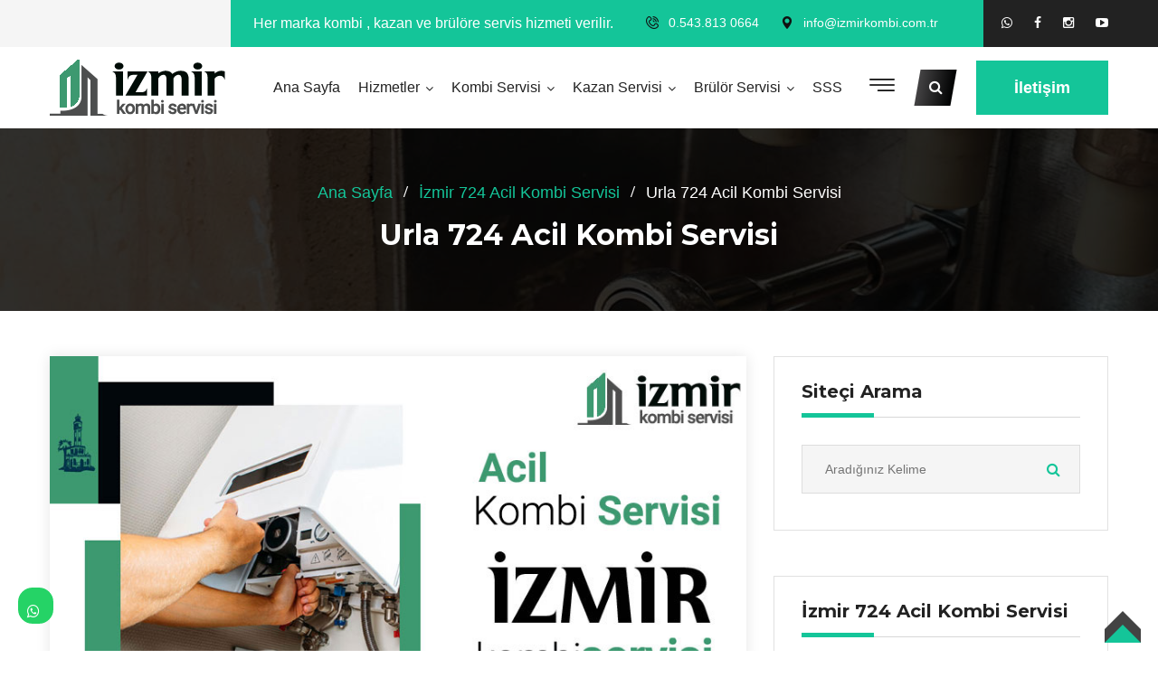

--- FILE ---
content_type: text/html; charset=UTF-8
request_url: https://www.izmirkombi.com.tr/pg_8863_Urla-724-Acil-Kombi-Servisi
body_size: 9544
content:
<!DOCTYPE html>
<html>
					 					 					 
					 					 					 
					 
					 <html xmlns="https://www.w3.org/1999/xhtml" lang="tr-TR">
					 
					 <head>
					 	<!-- Global site tag (gtag.js) - Google Analytics -->
<script async src="https://www.googletagmanager.com/gtag/js?id=G-XBDTVVXL1T"></script>
<script>
  window.dataLayer = window.dataLayer || [];
  function gtag(){dataLayer.push(arguments);}
  gtag('js', new Date());

  gtag('config', 'G-XBDTVVXL1T');
</script>
					 
					 <meta http-equiv="Content-Type" content="text/html; charset=UTF-8" />
					 
					 	
					 		
					 		<title>
					 		Urla 724 Acil Kombi Servisi | &#9742;&#65039; 0.543.813 0664					 	 	
					 	 	 
					 		</title>

<meta name="description" content=" &#9742;&#65039; 0.543.813 0664 | Tamir Bakım & Onarım Servisi Çağrı Merkezi Müşteri Hizmetleri 7 Gün 24 Saat Hizmetinizde">
<meta name="keywords" content="Kombi Servisi , Kombi Bakımı,  Kombi  Montajı, Kombi Demontajı, Kombi Tamiri  "/>
<META NAME="author" CONTENT="Kayhan Kılıç;info@izmirkombi.com.tr">
<META NAME="subject" CONTENT="İzmir Kombi Kazan Brülör  Servisi">
<meta name="contact" content="info@izmirkombi.com.tr">
<META NAME="Geography" CONTENT="Merkez Mah.  Konak  İzmir">
<meta name=”geo.region” content=”TR” />
<meta name=”geo.placename” content="İzmir" />
<meta name="language" CONTENT="Türkçe">
<meta name="copyright" CONTENT="İzmir Kombi Kazan Brülör  Servisi">
<META NAME="zipcode" CONTENT="35530">
<META NAME="city" CONTENT="İzmir">
<META NAME="country" CONTENT="Türkiye">
<META NAME="Designer" CONTENT="Tamer Yüksel">
<meta name="google-site-verification" content="zfsDXij5q29b1slN23_GfzrTIk5oPxi8Lqc9Tsl0X-A" /><meta name="yandex-verification" content="eaf48beaccf15f3c" /><link rel="author" href="https://plus.google.com/111115040455611312840" />
<META NAME="Publisher" CONTENT="Ankara Hosting Grafik Tasarım">
<meta name="revisit-after" content="10 days">
<meta name="robots" content="index, follow">
<meta name="googlebot" content="index, follow">
<meta property="datePublished"  content="2024-08-02">
<meta name="abstract" content="İzmir kombi servisi olarak tüm markaların kombi, kazan ve brülör  ürünlerin her türlü arıza tamir ve bakımını yapmaktayız">
<meta name="twitter:site" content="@.">  
<meta name="twitter:creator" content=".">
<meta name="distribution" content="global">
<meta name="generator" content="UltraEdit">
<meta name="rating" CONTENT="general">
<meta name="host" CONTENT="www.ankarahosting.com">
<meta name="web_author" content="Tamer Yüksel">
<meta name="reply-to" content="info@izmirkombi.com.tr">

<meta property="fb:app_id" content=""> 
<meta property="article:author" content="https://www.facebook.com/ankarahosting">  
<meta property="article:publisher" content="https://www.facebook.com/ankarahosting">
<meta property="og:url" content="http://www.izmirkombi.com.tr" />
<meta property="og:type" content="website" />
<meta property="og:title" content="Urla 724 Acil Kombi Servisi" />
<meta property="og:description" content="Tamir Bakım & Onarım Servisi Çağrı Merkezi Müşteri Hizmetleri 7 Gün 24 Saat Hizmetinizde" />
<meta property="og:image"   content="http://www.izmirkombi.com.tr" />
  
<meta name="dc.language" CONTENT="TR">
<meta name="dc.source" CONTENT="http://izmirkombi.com.tr">
<meta name="dc.title" CONTENT="İzmir Kombi Kazan Brülör  Servisi">
<meta name="dc.description" CONTENT="İzmir kombi servisi olarak tüm markaların kombi, kazan ve brülör  ürünlerin her türlü arıza tamir ve bakımını yapmaktayız">

<link rel="author" href="https://plus.google.com/111115040455611312840" />
<link href="image/favicon.png" rel="shortcut icon" type="image/x-icon"/>
<link rel="canonical" href="http://izmirkombi.com.tr/" />
<link rel="canonical" href="https://izmirkombi.com.tr/" />
<link rel="canonical" href="http://www.izmirkombi.com.tr/" />	
<link  rel="alternate" hreflang="TR" />	
<!-- İzmir Kombi Kanstr -->
<meta charset="utf-8">
<link href="css/bootstrap.css" rel="stylesheet">
<link href="css/style.css" rel="stylesheet">
<link href="css/responsive.css" rel="stylesheet">
<link href="https://fonts.googleapis.com/css2?family=Montserrat:wght@100;200;300;400;500;600;700;800;900&amp;family=Roboto:wght@100;300;400;500;700;900&amp;display=swap" rel="stylesheet">
<link id="theme-color-file" href="css/color-themes/teal-theme.css" rel="stylesheet">
<meta http-equiv="X-UA-Compatible" content="IE=edge">
<meta name="viewport" content="width=device-width, initial-scale=1.0, maximum-scale=1.0, user-scalable=0">
		


</head>

<body>
<div class="page-wrapper">
 	 <header class="main-header header-style-two">
    									
    								     								 <div class="header-top">
            <div class="auto-container">
                <div class="inner-container clearfix">
                    
                    <div class="top-left clearfix">
						<div class="text">Her marka kombi , kazan ve brülöre  servis hizmeti verilir.</div>
                    </div>
					 
                    <div class="top-right clearfix">
						<ul class="top-list">
							<li><span class="icon flaticon-telephone"></span><a href="tel:0.543.813 0664">0.543.813 0664</a></li>
							<li><span class="icon flaticon-maps-and-flags"></span><a href="mailto:info@izmirkombi.com.tr">info@izmirkombi.com.tr</a></li>
						</ul> 
						<ul class="social-box">
																
															 																<li><a title="WhatsApp Web" target="_blank" href="https://web.whatsapp.com/send?phone=9+0.543.813 0664&text="><i class="fa fa-whatsapp"></i></a></li>
															  									
              	<li><a target="_blank"  title="Facebook Sayfamız" href="https://www.facebook.com/ankarahosting"  class="fa fa-facebook-f"></a></li>
							 
							<li><a target="_blank"  title="Instagram Sayfamız" href="https://www.instagram.com/2148" class="fa fa-instagram"></a></li>
							 <li><a target="_blank"  title="YouTube Sayfamız" href="https://www.youtube.com/channel/."  class="fa fa-youtube-play"></a></li>
						</ul>
					</div>
					
                </div>
            </div>
        </div>
        
           								  									
    	
        <div class="header-upper">
            <div class="auto-container">
                <div class="clearfix">                    
				 
					<div class="pull-left logo-box">
						<div class="logo"><a href="index.php"><img src="images/logo.png" alt="İzmir Kombi Kazan Brülör  Servisi"  ></a></div>
					</div>					
                    <div class="pull-right upper-right clearfix">
                        <div class="nav-outer clearfix">
							 
							<div class="mobile-nav-toggler"><span class="icon flaticon-menu-2"></span></div>
					
							<nav class="main-menu show navbar-expand-md">
								<div class="navbar-header">
									<button class="navbar-toggler" type="button" data-toggle="collapse" data-target="#navbarSupportedContent" aria-controls="navbarSupportedContent" aria-expanded="false" aria-label="Toggle navigation">
										<span class="icon-bar"></span>
										<span class="icon-bar"></span>
										<span class="icon-bar"></span>
									</button>
								</div>



								
								<div class="navbar-collapse collapse clearfix" id="navbarSupportedContent">
									<ul class="navigation clearfix">
										
										<li ><a href="index.php">Ana Sayfa</a></li>
										<li class=" dropdown"><a href="#">Hizmetler</a>
											<ul>									
											
												 
														<li class="dropdown"><a href="#">Ana Hizmetler</a>
													<ul>
														<li><a href="mdl_kombi-servisi">İzmir Kombi Servisi</a></li>
														<li><a href="mdl_kazan-servisi">İzmir Kazan Servisi</a></li>
														<li><a href="mdl_brulor-servisi">İzmir Brülör Servisi</a></li>
													</ul>
												
												</li>
												 
					<li><a href="pg_26_kombi-servisi">Kombi Servisi</a></li> 
						
					
					
					<li><a href="pg_19_kombi-bakimi">Kombi Bakımı</a></li> 
						
					
					
					<li><a href="pg_20_petek-temizligi">Petek Temizliği</a></li> 
						
					
					
					<li><a href="pg_21_kazan-servisi">Kazan Servisi</a></li> 
						
					
					
					<li><a href="pg_23_baca-gazi-analizi">Baca Gazı Analizi </a></li> 
						
					
					
					<li><a href="pg_22_brulor-servisi">Brülör Servisi</a></li> 
						
					
																</ul>
										</li>									 
										<li class=" dropdown"><a href="#">Kombi Servisi</a>
											<ul>
													<li class="dropdown"><a href="#">Kombi Servisi</a>
													<ul>
														<li><a href="kategori_80_1_izmir-kombi-servisi">İzmir Kombi Servisi</a></li><li><a href="kategori_81_1_izmir-kombi-bakimi">İzmir Kombi Bakımı</a></li><li><a href="kategori_82_1_izmir-kombi-tamiri">İzmir Kombi Tamiri</a></li><li><a href="kategori_83_1_izmir-acil-kombi-servisi">İzmir Acil Kombi Servisi</a></li><li><a href="kategori_84_1_izmir-petek-temizleme">İzmir Petek Temizleme</a></li><li><a href="kategori_85_1_izmir-petek-bakimi">İzmir Petek Bakımı</a></li><li><a href="kategori_86_1_izmir-kombi-montaji">İzmir Kombi Montajı</a></li><li><a href="kategori_87_1_izmir-kombi-demontaji">İzmir Kombi Demontajı</a></li><li><a href="kategori_88_1_izmir-724-acil-kombi-servisi">İzmir 724 Acil Kombi Servisi</a></li>													</ul>
												</li>
												<li><a href="kategori_17_1_izmir-kombi-servisi">İzmir Kombi Servisi</a></li><li><a href="kategori_20_1_izmir-airfel-kombi-servisi">İzmir Airfel Kombi Servisi</a></li><li><a href="kategori_21_1_izmir-alarko-kombi-servisi">İzmir Alarko Kombi Servisi</a></li><li><a href="kategori_22_1_izmir-arcelik-kombi-servisi">İzmir Arçelik Kombi Servisi</a></li><li><a href="kategori_23_1_izmir-ariston-kombi-servisi">İzmir Ariston Kombi Servisi</a></li><li><a href="kategori_25_1_izmir-baymak-kombi-servisi">İzmir Baymak Kombi Servisi</a></li><li><a href="kategori_24_1_izmir-baykan-kombi-servisi">İzmir Baykan Kombi Servisi</a></li><li><a href="kategori_26_1_izmir-beko-kombi-servisi">İzmir Beko Kombi Servisi</a></li><li><a href="kategori_115_1_izmir-beretta-kombi-servisi">İzmir Beretta Kombi Servisi</a></li><li><a href="kategori_27_1_izmir-bosch-kombi-servisi">İzmir Bosch Kombi Servisi</a></li><li><a href="kategori_28_1_izmir-buderus-kombi-servisi">İzmir Buderus Kombi Servisi</a></li><li><a href="kategori_29_1_izmir-copa-kombi-servisi">İzmir Copa Kombi Servisi</a></li><li><a href="kategori_30_1_izmir-daikin-kombi-servisi">İzmir Daikin Kombi Servisi</a></li><li><a href="kategori_31_1_izmir-daylux-kombi-servisi">İzmir Daylux Kombi Servisi</a></li><li><a href="kategori_32_1_izmir-demirdokum-kombi-servisi">İzmir Demirdöküm Kombi Servisi</a></li><li><a href="kategori_33_1_izmir-dogsan-kombi-servisi">İzmir Doğsan Kombi Servisi</a></li><li><a href="kategori_34_1_izmir-dolcevita-kombi-servisi">İzmir Dolcevita Kombi Servisi</a></li><li><a href="kategori_35_1_izmir-eca-kombi-servisi">İzmir ECA Kombi Servisi</a></li><li><a href="kategori_36_1_izmir-ferroli-kombi-servisi">İzmir Ferroli Kombi Servisi</a></li><li><a href="kategori_37_1_izmir-isisan-kombi-servisi">İzmir Isısan Kombi Servisi</a></li><li><a href="kategori_38_1_izmir-immergas-kombi-servisi">İzmir İmmergas Kombi Servisi</a></li><li><a href="kategori_39_1_izmir-lambert-kombi-servisi">İzmir Lambert Kombi Servisi</a></li><li><a href="kategori_40_1_izmir-maktek-kombi-servisi">İzmir Maktek Kombi Servisi</a></li><li><a href="kategori_41_1_izmir-protherm-kombi-servisi">İzmir Protherm Kombi Servisi</a></li><li><a href="kategori_42_1_izmir-sanica-kombi-servisi">İzmir Sanica Kombi Servisi</a></li><li><a href="kategori_43_1_izmir-susler-kombi-servisi">İzmir Süsler Kombi Servisi</a></li><li><a href="kategori_44_1_izmir-termodinamik-kombi-servisi">İzmir Termodinamik Kombi Servisi</a></li><li><a href="kategori_45_1_izmir-termoteknik-kombi-servisi">İzmir Termoteknik Kombi Servisi</a></li><li><a href="kategori_46_1_izmir-thermex-kombi-servisi">İzmir Thermex Kombi Servisi</a></li><li><a href="kategori_47_1_izmir-vaillant-kombi-servisi">İzmir Vaillant Kombi Servisi</a></li><li><a href="kategori_48_1_izmir-viessmann-kombi-servisi">İzmir Viessmann Kombi Servisi</a></li><li><a href="kategori_49_1_izmir-warmhaus-kombi-servisi">İzmir Warmhaus Kombi Servisi</a></li><li><a href="kategori_114_1_izmir-wolf-kombi-servisi">İzmir Wolf Kombi Servisi</a></li><li><a href="kategori_16_1_kombi-servisi">Kombi Servisi</a></li>											</ul>
										</li>
										<li class=" dropdown"><a href="#">Kazan Servisi</a>
											<ul>
												<li><a href="kategori_18_1_izmir-kazan-servisi">İzmir Kazan Servisi</a></li><li><a href="kategori_50_1_izmir-viessmann-kazan-servisi">İzmir Viessmann Kazan Servisi</a></li><li><a href="kategori_51_1_izmir-baymak-kazan-servisi">İzmir Baymak Kazan Servisi</a></li><li><a href="kategori_52_1_izmir-vaillant-kazan-servisi">İzmir Vaillant Kazan Servisi</a></li><li><a href="kategori_53_1_izmir-buderus-kazan-servisi">İzmir Buderus Kazan Servisi</a></li><li><a href="kategori_54_1_izmir-erensan-kazan-servisi">İzmir Erensan Kazan Servisi</a></li><li><a href="kategori_55_1_izmir-alarko-kazan-servisi">İzmir Alarko Kazan Servisi</a></li><li><a href="kategori_56_1_izmir-ferroli-kazan-servisi">İzmir Ferroli Kazan Servisi</a></li><li><a href="kategori_57_1_izmir-gokce-kazan-servisi">İzmir Gökçe Kazan Servisi</a></li><li><a href="kategori_58_1_izmir-ecostar-kazan-servisi">İzmir Ecostar Kazan Servisi</a></li>											</ul>
										</li>
										<li class=" dropdown"><a href="#">Brülör Servisi</a>
											<ul>
												<li><a href="kategori_19_1_izmir-brulor-servisi">İzmir Brülör Servisi</a></li><li><a href="kategori_60_1_izmir-dcd-baltur-brulor-servisi">İzmir DCD Baltur Brülör Servisi</a></li><li><a href="kategori_61_1_izmir-baymak-brulor-servisi">İzmir Baymak Brülör Servisi</a></li><li><a href="kategori_62_1_izmir-flam-brulor-servisi">İzmir Flam Brülör Servisi</a></li><li><a href="kategori_63_1_izmir-uret-brulor-servisi">İzmir Üret Brülör Servisi</a></li><li><a href="kategori_65_1_izmir-gokce-brulor-servisi">İzmir Gökçe Brülör Servisi</a></li><li><a href="kategori_64_1_izmir-ecostar-brulor-servisi">İzmir Ecostar Brülör Servisi</a></li><li><a href="kategori_66_1_izmir-nuway-brulor-servisi">İzmir Nuway Brülör Servisi</a></li>											</ul>
										</li>
										 
										 
																			
																		 																		   									
											
										 <li ><a href="mdl_sss">SSS</a></li>
									 </ul>
								</div>
							</nav>
							<div class="options-box clearfix">
								<div class="nav-btn navSidebar-button"><span class="icon flaticon-menu"></span></div>
								<div class="search-box-outer">
									<div class="search-box-btn"><span class="fa fa-search"></span></div>
								</div>								
								<div class="btn-box">
									<a href="mdl_iletisim" class="theme-btn btn-style-one"><span class="txt">İletişim</span></a>
								</div>								
							</div>							
						</div>
           </div>                    
                </div>
            </div>
        </div>
        <div class="sticky-header">
            <div class="auto-container clearfix">
                <div class="logo pull-left">
                    <a href="index.php" title=""><img src="image/logo.png" alt="Kayhan Kılıç" ></a>
                </div>
                <div class="pull-right">
                    <nav class="main-menu">                        
                    </nav>
					<div class="options-box clearfix">
						<div class="search-box-outer">
							<div class="search-box-btn"><span class="fa fa-search"></span></div>
						</div>						
						<div class="btn-box">
							<a href="mdl_iletisim" class="theme-btn btn-style-one"><span class="txt">İletişim</span></a>
						</div>						
					</div>					
                </div>
            </div>
        </div>
        
        <div class="mobile-menu">
            <div class="menu-backdrop"></div>
            <div class="close-btn"><span class="icon flaticon-multiply"></span></div>
            
            <nav class="menu-box">
                <div class="nav-logo"><a href="index.php"><img src="image/logo.png" alt="İzmir Kombi Kazan Brülör  Servisi"  ></a></div>
                <div class="menu-outer"> 
				</div>
            </nav>
        </div> 
    
    </header>  <div class="xs-sidebar-group info-group">
		<div class="xs-overlay xs-bg-black"></div>
		<div class="xs-sidebar-widget">
			<div class="sidebar-widget-container">
				<div class="widget-heading">
					<a href="#" class="close-side-widget">
						X
					</a>
				</div>
				<div class="sidebar-textwidget">
					<div class="sidebar-info-contents">
						<div class="content-inner">
							<div class="logo">
								<a href="index.php"><img src="image/logo2.png" alt="İzmir Kombi Kazan Brülör  Servisi" /></a>
							</div>
							<div class="content-box">
								<h2>Hakkımızda</h2>
								<p class="text"><p align="justify">
	1 Yıl Parça Garantili Servis İmkanı İzmir  Kombi , Kazan ve Brülör tamir servisi, kombi tamiri, bakımı, onarımı, arızaları, şikayetleri, montajı . 7/24 Servis . Uzman Kadro Profesyonel Ekip</p>
</p>
								<a href="tel:0.543.813 0664" class="theme-btn btn-style-two"><span class="txt">0.543.813 0664</span></a>
							</div>
							<div class="contact-info">
								<h2İletişim</h2>
								<ul class="list-style-one"> 
									<li><span class="icon fa fa-phone"></span>0.543.813 0664</li>
									<li><span class="icon fa fa-envelope"></span>info@izmirkombi.com.tr</li>
									<li><span class="icon fa fa-clock-o"></span>7/24 Servis Hizmeti</li>
								</ul>
							</div>
							
							<ul class="social-box">
																		 																<li><a title="WhatsApp Web" target="_blank" href="https://web.whatsapp.com/send?phone=9+0.543.813 0664&text="><i class="fa fa-whatsapp"></i></a></li>
															  									
              	<li><a target="_blank"  title="Facebook Sayfamız" href="https://www.facebook.com/ankarahosting"  class="fa fa-facebook-f"></a></li>
							 
							<li><a target="_blank"  title="Instagram Sayfamız" href="https://www.instagram.com/2148" class="fa fa-instagram"></a></li>
							 <li><a target="_blank"  title="YouTube Sayfamız" href="https://www.youtube.com/channel/."  class="fa fa-youtube-play"></a></li>
						
							</ul>
						</div>
					</div>
					
				</div>
			</div>
		</div>
	</div> <section class="page-title" style="background-image: url(image/sayfa-baslik.jpg)">
    	<div class="auto-container">
			<ul class="page-breadcrumb">
				<li><a href="index.php">Ana Sayfa</a></li>
          <li><a href="kategori_88_1_izmir-724-acil-kombi-servisi">İzmir 724 Acil Kombi Servisi </a></li>
          <li>Urla 724 Acil Kombi Servisi</li>
			</ul>
			<h2>Urla 724 Acil Kombi Servisi</h2>
        </div>
    </section>    
    <div class="sidebar-page-container style-two">
    	<div class="auto-container">
        	<div class="row clearfix">				
            <div class="content-side col-lg-8 col-md-12 col-sm-12">
                	<div class="blog-detail">
						<div class="inner-box">
							<div class="image">
							                                  <img class="img-responsive" src="image/genel/big/izmir-acil-kombi-servisi.jpg" alt="">
                                 						 
							</div>
							<div class="lower-content">
								 
								<h3>724 Acil Kombi Servisi Urla</h3>
							<div>
	&nbsp;</div>
<div style="text-align: justify;">
	İzmir Kombi Servisi olarak sizlerin g&uuml;venliğinizi ve konforunuzu her zaman &ouml;n planda tutmayı hedefleyerek, t&uuml;m kombi yetkili servis hizmetlerimizi İzmir Kombi Servisi ekibi tarafından eğitilmiş <a href="https://www.izmirkombi.com.tr/kategori_17_1_izmir-kombi-servisi" target="_blank">İzmir Kombi Servisi</a> servis ekibimiz ile sizlere sunmaktayız.<br />
	<br />
	Kombi bakımı, arıza veya benzeri durumlarda, İzmir Kombi Servisi tarafından belirtilmiş İzmir Kombi Servisi kombi servisi ile iletişime ge&ccedil;menizi &ouml;nemle belirtmek isteriz. Kombi, boyler ve oda termostatı ile ilgili arıza durumlarında ve d&uuml;zenli cihaz bakımlarınızda İzmir Kombi Servisi teknik servis ekibi ile iletişime ge&ccedil;ebilirsiniz. İzmir Kombi Servisi kombi bakımı, d&uuml;zenli olarak yaptırılırsa cihazın &ouml;mr&uuml;n&uuml; uzatarak konforlu ve tasarruflu bir kullanım imkanı sunmaktadır.<br />
	<br />
	Kombi bakımlarınızı İzmir Kombi Servisi&nbsp; ile iletişime ge&ccedil;erek İzmir Kombi Servisi uzmanlığıyla yaptırabilirsiniz.</div>
					 <blockquote>
									<p>İzmir Kombi servisi olarak arıza giderme ve onarım işlemlerinde her zaman en hızlı ve en doğru çözümleri sizlere sunmak hedefimizdir.</p>									<span class="quote-author"></span>
								</blockquote>
						 	</div>
						</div>
						 
						<div class="post-share-options">
							<div class="post-share-inner clearfix">
								<div class="pull-left tags"><span class="fa fa-tags"></span>									                                     <a href="tag_Kombi-Servisi-">Kombi Servisi </a>
									                                    									                                     <a href="tag_-Kombi-Bakımı"> Kombi Bakımı</a>
									                                    									                                     <a href="tag_--Kombi--Montajı">  Kombi  Montajı</a>
									                                    									                                     <a href="tag_-Kombi-Demontajı"> Kombi Demontajı</a>
									                                    									                                     <a href="tag_-Kombi-Tamiri"> Kombi Tamiri</a>
									                                    									                                     <a href="tag_-Acil-Kombi-Servisi"> Acil Kombi Servisi</a>
									                                    									                                     <a href="tag_-Petek-Temizliği"> Petek Temizliği</a>
									                                    									                                     <a href="tag_-Petek-Bakımı"> Petek Bakımı</a>
									                                    									                                     <a href="tag_-724-Acil-Kombi-Servisi"> 724 Acil Kombi Servisi</a>
									                                    </div>
								<ul class="social-box pull-right">
									 									                                 																				<table style=" margin-top:10px;border-left:0 solid #B5A3A7; border-right:0 solid #B5A3A7; border-bottom:0 solid #B5A3A7; -webkit-border-radius: 3px;-moz-border-radius: 3px;border-radius: 3px;width:150px"><tr><td><center><a onfocus="this.blur();" href="javascript:var%20d=document,f='https://www.facebook.com/share',l=d.location,e=encodeURIComponent,p='.php?src=bm&v=4&i=1335700521&u='+e(l.href)+'&t='+e(d.title);1;try{if%20(!/(.*\.)?facebook\.[.]*$/.test(l.host))throw(0);share_internal_bookmarklet(p)}catch(z)%20{a=function()%20{if%20(!window.open(f+'r'+p,'sharer','toolbar=0,status=0,resizable=1,width=626,height=436'))l.href=f+p};if%20(/Firefox/.test(navigator.userAgent))setTimeout(a,0);else{a()}}void(0)" class="yomoso" style="-webkit-border-radius: 4px;-moz-border-radius: 4px;border-radius: 4px;opacity:0.9;filter: alpha(opacity=90);display:inline-block;width:30px;height:30px;padding:0px;margin:0px;border:none;text-decoration:none;background-image:url(https://www.ankarahosting.com/sosyal/fb-paylas2.png)"></a></center></td><td><center>
									                                 									                            																												         									<!-- Kod İçerisinde Değişiklik Yapmayın -->
									                                 									                            																												         									<a onfocus="this.blur();" href="javascript:(function(){var hght=400;var wdth=490; var nmbr=Number((window.screen.width-wdth)/3);var hghts=Number((window.screen.height-hght)/3);window.open('https://plusone.google.com/_/+1/confirm?hl=tr&url='+encodeURIComponent(location.href)+'&title='+encodeURIComponent(document.title),'','width='+wdth+',height='+hght+',left='+nmbr+',top='+hghts+',scrollbars=no');})();" style="cursor:pointer;display: inline-block;background-color: transparent;background-image: url(https://www.ankarahosting.com/sosyal/g-paylas2.png);width:30px;height:30px;margin: 0px;padding: 0px;font-size: 100%;text-decoration: none;opacity:0.8;filter: alpha(opacity=80);border:none;-webkit-border-radius: 5px;-moz-border-radius: 5px;border-radius: 5px;" class="yomoso"></a></center></td><td>
									                                 									                            																												         									<center><a onfocus="this.blur();" href="javascript:(function(){window.twttr=window.twttr||{};var D=550,A=450,C=screen.height,B=screen.width,H=Math.round((B/2)-(D/2)),G=0,F=document,E;if(C>A){G=Math.round((C/2)-(A/2))}window.twttr.shareWin=window.open('https://twitter.com/share','','left='+H+',top='+G+',width='+D+',height='+A+',personalbar=0,toolbar=0,scrollbars=1,resizable=1');E=F.createElement('script');E.src='https://platform.twitter.com/bookmarklets/share.js?v=1';F.getElementsByTagName('head')[0].appendChild(E)}());" class="yomoso" style="-webkit-border-radius: 4px;-moz-border-radius: 4px;border-radius: 4px;opacity:0.9;filter: alpha(opacity=90);display:inline-block;width:30px;height:30px;padding:0px;margin:0px;border:none;text-decoration:none;background-image:url(https://www.ankarahosting.com/sosyal/t-paylas2.png)"></a></center>
									                                 									                            																												         									</td><td><center>
									                                 									                            																												         									<a onfocus="this.blur();" href="javascript:void((function()%7Bvar%20e=document.createElement('script');e.setAttribute('type','text/javascript');e.setAttribute('charset','UTF-8');e.setAttribute('src','https://assets.pinterest.com/js/pinmarklet.js?r='+Math.random()*99999999);document.body.appendChild(e)%7D)());" class="yomoso" style="-webkit-border-radius: 4px;-moz-border-radius: 4px;border-radius: 4px;opacity:0.9;filter: alpha(opacity=90);display:inline-block;width:30px;height:30px;padding:0px;margin:0px;border:none;text-decoration:none;background-image:url(https://www.ankarahosting.com/sosyal/p-paylas2.png)"></a></center></td></tr>
									                                 									                            																												         			</table>
									                                 								  	 
								</ul>
							</div>
						</div>
						 
						 
						
						
						
					</div>
				</div>
				
				   <div class="sidebar-side col-lg-4 col-md-12 col-sm-12">
         	<aside class="sidebar sticky-top">
					
						<div class="sidebar-widget search-box">
							<div class="widget-content">
								<div class="sidebar-title">
									<h4>Siteçi Arama</h4>
								</div>
								<form action="mdl_ara"  method="post">
									<div class="form-group">
										<input type="search" name="kelime" placeholder="Aradığınız Kelime">
										<button type="submit"><span class="icon fa fa-search"></span></button>
										 <input type='hidden' id="searchsubmit"  name='tur'  value='1'>
									</div>
								</form>
							</div>
						</div>
	
						
						
						   		 		 			 		 			 		 		 		 	 			 		 	   		 		 			 		 			 		 		 		 	 			 		
								<div class="sidebar-widget categories-widget">
							<div class="widget-content">
								<div class="sidebar-title">
									<h4>İzmir 724 Acil Kombi Servisi</h4>
								</div>
								<ul class="blog-cat">
									 		
                  <li><a href="pg_8800_izmir-724-acil-kombi-servisi">İzmir 724 Acil Kombi Servisi </a></li>
                 		
                  <li><a href="pg_8801_alaybey-724-acil-kombi-servisi">Alaybey 724 Acil Kombi Servisi </a></li>
                 		
                  <li><a href="pg_8802_aliaga-724-acil-kombi-servisi">Aliağa 724 Acil Kombi Servisi </a></li>
                 		
                  <li><a href="pg_8803_alpaslan-724-acil-kombi-servisi">Alpaslan 724 Acil Kombi Servisi </a></li>
                 		
                  <li><a href="pg_8804_alsancak-724-acil-kombi-servisi">Alsancak 724 Acil Kombi Servisi </a></li>
                 		
                  <li><a href="pg_8805_altindag-724-acil-kombi-servisi">Altındağ 724 Acil Kombi Servisi </a></li>
                 		
                  <li><a href="pg_8806_balcova-724-acil-kombi-servisi">Balçova 724 Acil Kombi Servisi </a></li>
                 		
                  <li><a href="pg_8807_basmane-724-acil-kombi-servisi">Basmane 724 Acil Kombi Servisi </a></li>
                 		
                  <li><a href="pg_8808_bayindir-724-acil-kombi-servisi">Bayındır 724 Acil Kombi Servisi </a></li>
                 		
                  <li><a href="pg_8809_bayrakli-724-acil-kombi-servisi">Bayraklı 724 Acil Kombi Servisi </a></li>
                 		
                  <li><a href="pg_8810_beydag-724-acil-kombi-servisi">Beydağ 724 Acil Kombi Servisi </a></li>
                 		
                  <li><a href="pg_8811_bornova-724-acil-kombi-servisi">Bornova 724 Acil Kombi Servisi </a></li>
                 		
                  <li><a href="pg_8812_bostanli-724-acil-kombi-servisi">Bostanlı 724 Acil Kombi Servisi </a></li>
                 		
                  <li><a href="pg_8813_bozyaka-724-acil-kombi-servisi">Bozyaka 724 Acil Kombi Servisi </a></li>
                 		
                  <li><a href="pg_8814_buca-724-acil-kombi-servisi">Buca 724 Acil Kombi Servisi </a></li>
                 		
                  <li><a href="pg_8815_buyukcigli-724-acil-kombi-servisi">Büyükçiğli 724 Acil Kombi Servisi </a></li>
                 		
                  <li><a href="pg_8816_cumaovasi-724-acil-kombi-servisi">Cumaovası 724 Acil Kombi Servisi </a></li>
                 		
                  <li><a href="pg_8817_cumhuriyet-724-acil-kombi-servisi">Cumhuriyet 724 Acil Kombi Servisi </a></li>
                 		
                  <li><a href="pg_8818_camdibi-724-acil-kombi-servisi">Çamdibi 724 Acil Kombi Servisi </a></li>
                 		
                  <li><a href="pg_8819_cesme-724-acil-kombi-servisi">Çeşme 724 Acil Kombi Servisi </a></li>
                 		
                  <li><a href="pg_8820_cigli-724-acil-kombi-servisi">Çiğli 724 Acil Kombi Servisi </a></li>
                 		
                  <li><a href="pg_8821_degirmendere-724-acil-kombi-servisi">Değirmendere 724 Acil Kombi Servisi </a></li>
                 		
                  <li><a href="pg_8822_denizbostanli-724-acil-kombi-servisi">Denizbostanlı 724 Acil Kombi Servisi </a></li>
                 		
                  <li><a href="pg_8823_develi-724-acil-kombi-servisi">Develi 724 Acil Kombi Servisi </a></li>
                 		
                  <li><a href="pg_8824_egekent-724-acil-kombi-servisi">Egekent 724 Acil Kombi Servisi </a></li>
                 		
                  <li><a href="pg_8825_esrefpasa-724-acil-kombi-servisi">Eşrefpaşa 724 Acil Kombi Servisi </a></li>
                 		
                  <li><a href="pg_8826_evka-724-acil-kombi-servisi">Evka 724 Acil Kombi Servisi </a></li>
                 		
                  <li><a href="pg_8827_fahrettin-altay-724-acil-kombi-servisi">Fahrettin Altay 724 Acil Kombi Servisi </a></li>
                 		
                  <li><a href="pg_8828_foca-724-acil-kombi-servisi">Foça 724 Acil Kombi Servisi </a></li>
                 		
                  <li><a href="pg_8829_atakoy-724-acil-kombi-servisi">Ataköy 724 Acil Kombi Servisi </a></li>
                 		
                  <li><a href="pg_8830_gaziemir-724-acil-kombi-servisi">Gaziemir 724 Acil Kombi Servisi </a></li>
                 		
                  <li><a href="pg_8831_girne-724-acil-kombi-servisi">Girne 724 Acil Kombi Servisi </a></li>
                 		
                  <li><a href="pg_8832_gorece-724-acil-kombi-servisi">Görece 724 Acil Kombi Servisi </a></li>
                 		
                  <li><a href="pg_8833_goztepe-724-acil-kombi-servisi">Göztepe 724 Acil Kombi Servisi </a></li>
                 		
                  <li><a href="pg_8834_gultepe-724-acil-kombi-servisi">Gültepe 724 Acil Kombi Servisi </a></li>
                 		
                  <li><a href="pg_8835_gumuldur-724-acil-kombi-servisi">Gümüldür 724 Acil Kombi Servisi </a></li>
                 		
                  <li><a href="pg_8836_gumuspala-724-acil-kombi-servisi">Gümüşpala 724 Acil Kombi Servisi </a></li>
                 		
                  <li><a href="pg_8837_guzelbahce-724-acil-kombi-servisi">Güzelbahçe 724 Acil Kombi Servisi </a></li>
                 		
                  <li><a href="pg_8838_guzelyali-724-acil-kombi-servisi">Güzelyalı 724 Acil Kombi Servisi </a></li>
                 		
                  <li><a href="pg_8839_harmandali-724-acil-kombi-servisi">Harmandalı 724 Acil Kombi Servisi </a></li>
                 		
                  <li><a href="pg_8840_hatay-724-acil-kombi-servisi">Hatay 724 Acil Kombi Servisi </a></li>
                 		
                  <li><a href="pg_8841_isikkent-724-acil-kombi-servisi">Işıkkent 724 Acil Kombi Servisi </a></li>
                 		
                  <li><a href="pg_8842_kahramanlar-724-acil-kombi-servisi">Kahramanlar 724 Acil Kombi Servisi </a></li>
                 		
                  <li><a href="pg_8843_karabaglar-724-acil-kombi-servisi">Karabağlar 724 Acil Kombi Servisi </a></li>
                 		
                  <li><a href="pg_8844_karsiyaka-724-acil-kombi-servisi">Karşıyaka 724 Acil Kombi Servisi </a></li>
                 		
                  <li><a href="pg_8845_kemalpasa-724-acil-kombi-servisi">Kemalpaşa 724 Acil Kombi Servisi </a></li>
                 		
                  <li><a href="pg_8846_kemeralti-724-acil-kombi-servisi">Kemeraltı 724 Acil Kombi Servisi </a></li>
                 		
                  <li><a href="pg_8847_konak-724-acil-kombi-servisi">Konak 724 Acil Kombi Servisi </a></li>
                 		
                  <li><a href="pg_8848_kucukyali-724-acil-kombi-servisi">Küçükyalı 724 Acil Kombi Servisi </a></li>
                 		
                  <li><a href="pg_8849_mavisehir-724-acil-kombi-servisi">Mavişehir 724 Acil Kombi Servisi </a></li>
                 		
                  <li><a href="pg_8850_menemen-724-acil-kombi-servisi">Menemen 724 Acil Kombi Servisi </a></li>
                 		
                  <li><a href="pg_8851_mithatpasa-724-acil-kombi-servisi">Mithatpasa 724 Acil Kombi Servisi </a></li>
                 		
                  <li><a href="pg_8852_naldoken-724-acil-kombi-servisi">Naldöken 724 Acil Kombi Servisi </a></li>
                 		
                  <li><a href="pg_8853_narlidere-724-acil-kombi-servisi">Narlıdere 724 Acil Kombi Servisi </a></li>
                 		
                  <li><a href="pg_8854_nergiz-724-acil-kombi-servisi">Nergiz 724 Acil Kombi Servisi </a></li>
                 		
                  <li><a href="pg_8855_ornekkoy-724-acil-kombi-servisi">Örnekköy 724 Acil Kombi Servisi </a></li>
                 		
                  <li><a href="pg_8856_pasaport-724-acil-kombi-servisi">Pasaport 724 Acil Kombi Servisi </a></li>
                 		
                  <li><a href="pg_8857_sarnic-724-acil-kombi-servisi">Sarnıç 724 Acil Kombi Servisi </a></li>
                 		
                  <li><a href="pg_8858_seferihisar-724-acil-kombi-servisi">Seferihisar 724 Acil Kombi Servisi </a></li>
                 		
                  <li><a href="pg_8859_sigacik-724-acil-kombi-servisi">Sığacık 724 Acil Kombi Servisi </a></li>
                 		
                  <li><a href="pg_8860_semikler-724-acil-kombi-servisi">Şemikler 724 Acil Kombi Servisi </a></li>
                 		
                  <li><a href="pg_8861_sirinyer-724-acil-kombi-servisi">Şirinyer 724 Acil Kombi Servisi </a></li>
                 		
                  <li><a href="pg_8862_torbali-724-acil-kombi-servisi">Torbalı 724 Acil Kombi Servisi </a></li>
                 		
                  <li><a href="pg_8863_urla-724-acil-kombi-servisi">Urla 724 Acil Kombi Servisi </a></li>
                 		
                  <li><a href="pg_8864_uckuyular-724-acil-kombi-servisi">Üçkuyular 724 Acil Kombi Servisi </a></li>
                 		
                  <li><a href="pg_8865_ucyol-724-acil-kombi-servisi">Üçyol 724 Acil Kombi Servisi </a></li>
                 		
                  <li><a href="pg_8866_yeni-girne-724-acil-kombi-servisi">Yeni Girne 724 Acil Kombi Servisi </a></li>
                 		
                  <li><a href="pg_8867_caldiran-724-acil-kombi-servisi">Çaldıran 724 Acil Kombi Servisi </a></li>
                 		
                  <li><a href="pg_8868_29-ekim-724-acil-kombi-servisi">29 Ekim 724 Acil Kombi Servisi </a></li>
                 		
                  <li><a href="pg_8869_adatepe-724-acil-kombi-servisi">Adatepe 724 Acil Kombi Servisi </a></li>
                 		
                  <li><a href="pg_8870_akincilar-724-acil-kombi-servisi">Akıncılar 724 Acil Kombi Servisi </a></li>
                 		
                  <li><a href="pg_8871_ataturk-724-acil-kombi-servisi">Atatürk 724 Acil Kombi Servisi </a></li>
                 		
                  <li><a href="pg_8872_aydogdu-724-acil-kombi-servisi">Aydoğdu 724 Acil Kombi Servisi </a></li>
                 		
                  <li><a href="pg_8873_baris-724-acil-kombi-servisi">Barış 724 Acil Kombi Servisi </a></li>
                 		
                  <li><a href="pg_8874_belenbasi-724-acil-kombi-servisi">Belenbaşı 724 Acil Kombi Servisi </a></li>
                 		
                  <li><a href="pg_8875_cagdas-724-acil-kombi-servisi">Çağdaş 724 Acil Kombi Servisi </a></li>
                 		
                  <li><a href="pg_8876_caldiran-724-acil-kombi-servisi">Çaldıran 724 Acil Kombi Servisi </a></li>
                 		
                  <li><a href="pg_8877_camlik-724-acil-kombi-servisi">Çamlık 724 Acil Kombi Servisi </a></li>
                 		
                  <li><a href="pg_8878_camlikule-724-acil-kombi-servisi">Çamlıkule 724 Acil Kombi Servisi </a></li>
                 		
                  <li><a href="pg_8879_camlipinar-724-acil-kombi-servisi">Çamlıpınar 724 Acil Kombi Servisi </a></li>
                 		
                  <li><a href="pg_8880_dicle-724-acil-kombi-servisi">Dicle 724 Acil Kombi Servisi </a></li>
                 		
                  <li><a href="pg_8881_dogancilar-724-acil-kombi-servisi">Doğancılar 724 Acil Kombi Servisi </a></li>
                 		
                  <li><a href="pg_8882_kirac-724-acil-kombi-servisi">Kıraç 724 Acil Kombi Servisi </a></li>
                 		
                  <li><a href="pg_8883_efeler-724-acil-kombi-servisi">Efeler 724 Acil Kombi Servisi </a></li>
                 		
                  <li><a href="pg_8884_inonu-724-acil-kombi-servisi">İnönü 724 Acil Kombi Servisi </a></li>
                 		
                  <li><a href="pg_8885_hurriyet-724-acil-kombi-servisi">Hürriyet 724 Acil Kombi Servisi </a></li>
                 		
                  <li><a href="pg_8886_kamil-cukur-724-acil-kombi-servisi">Kamil Çukur 724 Acil Kombi Servisi </a></li>
                 		
                  <li><a href="pg_8887_aksoy-724-acil-kombi-servisi">Aksoy 724 Acil Kombi Servisi </a></li>
                 		
                  <li><a href="pg_8899_izmirde-724-acil-kombi-servisi">İzmirde 724 Acil Kombi Servisi </a></li>
                 	 	
								</ul>
							</div>
						</div>
							 
							
								
								
								
								
								
								
								
								
								
							
								
								
								
								
								
								
								
								 
								
								
								
			
			            		
		
	
		<div class="sidebar-widget popular-tags">
							<div class="widget-content">
								<div class="sidebar-title">
									<h4>Etiketler</h4>
								</div>
								  	 
                                         <a href="tag_Kombi-Servisi">Kombi Servisi</a>
                                	      	 
                                         <a href="tag_-Kombi-Tamir"> Kombi Tamir</a>
                                	      	 
                                         <a href="tag_-Kombi-Bakım"> Kombi Bakım</a>
                                	      	 
                                         <a href="tag_-Kombi-Temizliği"> Kombi Temizliği</a>
                                	      	 
                                         <a href="tag_Kazan-Servisi">Kazan Servisi</a>
                                	      	 
                                         <a href="tag_Viessmann-Kazan-Servisi">Viessmann Kazan Servisi</a>
                                	      	 
                                         <a href="tag_Baymak-Kazan-Servisi">Baymak Kazan Servisi</a>
                                	      	 
                                         <a href="tag_Vaillant-Kazan-Servisi">Vaillant Kazan Servisi</a>
                                	      	 
                                         <a href="tag_Buderus-Kazan-Servisi">Buderus Kazan Servisi</a>
                                	      	 
                                         <a href="tag_Erensan-Kazan-Servisi">Erensan Kazan Servisi</a>
                                	      	 
                                         <a href="tag_Alarko-Kazan-Servisi">Alarko Kazan Servisi</a>
                                	      	 
                                         <a href="tag_Ferroli-Kazan-Servisi">Ferroli Kazan Servisi</a>
                                	      	 
                                         <a href="tag_Gökçe-Kazan-Servisi">Gökçe Kazan Servisi</a>
                                	      	 
                                         <a href="tag_Ecostar-Kazan-Servisi">Ecostar Kazan Servisi</a>
                                	      	 
                                         <a href="tag_Brülör-Servisi">Brülör Servisi</a>
                                	      	 
                                         <a href="tag_-Brülör-Montajı"> Brülör Montajı</a>
                                	      	 
                                         <a href="tag_Brülör-Servisi-DCD-Baltur">Brülör Servisi DCD Baltur</a>
                                	      	 
                                         <a href="tag_Brülör-Servisi-Baymak">Brülör Servisi Baymak</a>
                                	      	 
                                         <a href="tag_Brülör-Servisi-Flam">Brülör Servisi Flam</a>
                                	      	 
                                         <a href="tag_Brülör-Servisi-Üret">Brülör Servisi Üret</a>
                                	      	 
                                         <a href="tag_Brülör-Servisi-Ecostar">Brülör Servisi Ecostar</a>
                                	      	 
                                         <a href="tag_Brülör-Servisi-Gökçe">Brülör Servisi Gökçe</a>
                                	      	 
                                         <a href="tag_Brülör-Servisi-Nu-Way">Brülör Servisi Nu-Way</a>
                                	      	 
                                         <a href="tag_Kombi-Servisi-">Kombi Servisi </a>
                                	      	 
                                         <a href="tag_-Kombi-Bakımı"> Kombi Bakımı</a>
                                	      	 
                                         <a href="tag_--Kombi--Montajı">  Kombi  Montajı</a>
                                	      	 
                                         <a href="tag_-Kombi-Demontajı"> Kombi Demontajı</a>
                                	      	 
                                         <a href="tag_-Kombi-Tamiri"> Kombi Tamiri</a>
                                	      	 
                                         <a href="tag_-Acil-Kombi-Servisi"> Acil Kombi Servisi</a>
                                	      	 
                                         <a href="tag_-Petek-Temizliği"> Petek Temizliği</a>
                                	      	 
                                         <a href="tag_-Petek-Bakımı"> Petek Bakımı</a>
                                	      	 
                                         <a href="tag_-724-Acil-Kombi-Servisi"> 724 Acil Kombi Servisi</a>
                                	        
							</div>
						</div>
						
						
						
	  
	
                            
                            
	
	
								
								
							
						
					 
						 
					 
					
					</aside>
				</div>
				
				
			              
				
			</div>
		</div> 
 
    
 
	
		
	
	
	
	
	
								
								
								
								
								
								
				    <footer class="main-footer" style="background-image:url(images/background/5.jpg)">
		  
		 
		<div class="footer-bottom">
			<div class="auto-container">
				<div class="row clearfix">
				 
					<div class="column col-lg-6 col-md-12 col-sm-12">
						<div class="copyright"> &copy; İzmir Kombi Kazan Brülör  Servisi 2003- 2024</div>
					</div> 
					<div class="column col-lg-6 col-md-12 col-sm-12">
						<!-- Social Box -->
						<ul class="social-box">
							Tasarım <a target="_blank" href="https://www.AnkaraHosting.com">Ankara Hosting</a>
							 
						</ul>
					</div>
				</div>
			</div>
		</div>
		
	  </footer>
	 
</div>
 
 
<div class="search-popup">
	<button class="close-search style-two"><span class="flaticon-multiply"></span></button>
	<button class="close-search"><span class="flaticon-multiply"></span></button>
	<form action="mdl_ara"   method="post">
		<div class="form-group">
			<input type="search" name="kelime" placeholder="Aradığınız Kelime">
			<button type="submit"><i class="fa fa-search"></i></button>
			<input type='hidden' id="searchsubmit"  name='tur'  value='1'>
		</div>
	</form>
</div>
 
<style>#callnowbutton { display: none;}@media screen and (max-width:650px) { #callnowbutton { display: block; height: 80px; position: fixed; width: 100%; left: 0; bottom: -20px; border-top: 0px solid #3d9970; background: 10px #3d9970; background-image: url('https://www.ankarahosting.net/image/tikla-ara.png'); background-repeat: no-repeat; background-position: center; text-decoration: none; box-shadow: 0 0 5px #888; -webkit-box-shadow: 0 0 5px #888; -moz-box-shadow: 0 0 9px #888; z-index: 9999; }}</style><a href="tel:0.543.813 0664" onclick="_gaq.push(['_trackEvent', 'Contact', 'Call Now Button', 'Phone']);" id="callnowbutton"><center><font size="6" face="Comic Sans MS" color="#0000ff"></font></center>&nbsp;</a>
 	<div class="ContactStickButtons left"> 
 	          												  	         										<a href="https://web.whatsapp.com/send?phone=90+0.543.813 0664&text=Merhaba" target="_blank" class="WhatsApp"><i class="fa fa-whatsapp"></i> </a>
 	         	
 	         									 	         	 </div> 
 	<link rel="stylesheet" href="css/layout.min0c94.css">
<div class="back-to-top scroll-to-target show-back-to-top" data-target="html">TOP</div>

<script src="js/jquery.js"></script>

<script src="js/popper.min.js"></script>
<script src="js/bootstrap.min.js"></script>
<script src="js/jquery.mCustomScrollbar.concat.min.js"></script>
<script src="js/jquery.fancybox.js"></script>
<script src="js/appear.js"></script>
<script src="js/nav-tool.js"></script>
<script src="js/mixitup.js"></script>
<script src="js/owl.js"></script>
<script src="js/wow.js"></script>
<script src="js/tilt.jquery.min.js"></script>
<script src="js/jquery-ui.js"></script>
<script src="js/script.js"></script>
<script src="js/color-settings.js"></script>
<!-- Global site tag (gtag.js) - Google Analytics -->
<script async src="https://www.googletagmanager.com/gtag/js?id=G-XBDTVVXL1T"></script>
<script>
  window.dataLayer = window.dataLayer || [];
  function gtag(){dataLayer.push(arguments);}
  gtag('js', new Date());

  gtag('config', 'G-XBDTVVXL1T');
</script>
</body>

</html>

--- FILE ---
content_type: text/css
request_url: https://www.izmirkombi.com.tr/css/color-themes/teal-theme.css
body_size: 1668
content:
@charset "utf-8";
/* CSS Document */

a,
.theme_color,
.btn-style-three:hover,
.main-header .info-box .icon-box,
.list-style-one li .icon,
.sec-title .title,
.btn-style-six:hover,
.service-block .inner-box .icon,
.fact-counter .column .inner .icon,
.main-slider .play-box .play-button span,
.main-menu .navigation > li > ul > li:hover > a,
.project-section .filters .filter.active,
.project-section .filters .filter:hover,
.team-block .inner-box h4 a:hover,
.news-block .inner-box h4 a:hover,
.list-style-two li .icon,
.list-link li a:hover,
.main-slider-two h1 span,
.process-block .inner-box .icon,
.accordion-box .block .icon,
.price-block .inner-box .price,
.price-block .inner-box .price-list li:before,
.main-footer .request-widget .phone:hover,
.main-footer .footer-bottom .social-box li a:hover,
.main-footer .news-widget .post h6 a:hover,
.testimonial-block-two .inner-box .designation,
.news-block .inner-box .lower-content .post-info li,
.gallery-block .inner-box .lower-content h5 a:hover,
.header-top .top-right .social-box li a:hover,
.service-block-two .inner-box .lower-box h6 a:hover,
.news-block-two .inner-box .content .post-info li,
.news-block-two .inner-box h4 a:hover,
.list-style-three li:before,
.main-footer .lower-form-box .title-column .icon,
.header-style-three .search-box .form-group button,
.main-slider-three .play-box .play-button span,
.about-section-two .content-column .bold-text,
.about-section-two .images-column .text,
.service-block-three .inner-box .icon,
.service-block-three .inner-box:hover h5 a,
.choose-block .inner-box .icon,
.banner-widget .title,
.blog-cat li a:hover,
.page-breadcrumb li a,
.social-icon-one li a,
.privacy-section .date,
.service-list li .icon,
.service-list li a:hover,
.sidebar .popular-posts .post a:hover,
.testimonial-section-two .lower-text a,
.team-block-two .inner-box h5 a:hover,
.news-block-three .inner-box h4 a:hover,
.footer-style-two .news-widget .post h6 a:hover,
.footer-style-two .info-column .icon,
.sidebar .search-box .form-group button,
.news-block-four .inner-box h3 a:hover,
.blog-detail .inner-box blockquote .quote-author,
.blog-detail .post-share-options .tags a:hover,
.blog-detail .post-share-options .tags span,
.blog-detail .post-share-options .social-box li a:hover,
.blog-detail .more-posts .prev a:hover,
.blog-detail .more-posts .next a:hover,
.styled-form .form-group .check-box .terms,
.contact-info-section .info-column .icon,
.sidebar-page-container .comments-area .comment-info .comment-time:before,
.sidebar-page-container .comments-area .comment-box .theme-btn,
.news-block-four .inner-box .lower-content .post-info li,
.team-single-section .content-column .post-meta li .icon,
.news-block-three .inner-box .lower-content .post-info li .icon,
.gallery-block .inner-box .image-box .overlay-box .icon:hover,
.testimonial-block .inner-box .author-image-outer .designation,
.main-menu .navigation > li > ul > li > ul > li:hover > a,
.project-section-two .tab-btns-box .p-tab-btn:hover,
.service-detail .feature-column .inner-column .icon,
.blog-detail .inner-box .lower-content .post-info li,
.project-section-two .tab-btns-box .p-tab-btn.active-btn,
.coming-soon .emailed-form .form-group input[type="submit"],
.coming-soon .emailed-form button,
.checkout-page .payment-options li .what-paypall,
.shop-page .prod-tabs .reviews-container .rev-header .rating,
.shop-single-section .info-column .details-header .rating span,
.shop-single-section .info-column .details-header .item-price,
.shop-page .prod-tabs .add-review .rating .rate-box:hover,
.shop-page .prod-tabs .add-review .rating .rate-box:focus,
.shop-page .prod-tabs .add-review .rating .rate-box:active,
.cart-table tbody tr .remove-btn,
.checkout-page .default-links li a{
	color:#14c599;
}

.main-menu .navigation > li > ul > li > ul > li:hover > a::before,
.main-menu .navigation > li > ul > li:hover > a::before{
	text-shadow:8px 0 #14c599, -8px 0 #14c599;
}

/*Background Color*/

.clock-hour,
.clock-minute,
.btn-style-one,
.btn-style-three,
.btn-style-four,
.btn-style-six,
.btn-style-two:before,
.btn-style-five:before,
.click-indicator div:nth-child(3),
.click-indicator div:nth-child(6),
.click-indicator div:nth-child(9),
.click-indicator div:nth-child(12),
.click-indicator div:nth-child(15),
.services-section .owl-dots .owl-dot:hover,
.services-section .owl-dots .owl-dot.active,
.service-block .inner-box:hover .read-more,
.skill-section .image-column .image .text,
.main-header .main-menu .navigation > li:before,
.header-style-one:before,
.newsletter-section,
.team-block .inner-box .image,
.news-block .inner-box .image,
.news-block .inner-box h4:before,
.news-block .inner-box .image .post-date,
.news-block .inner-box:hover .read-more,
.team-block .inner-box .social-box li a:hover,
.testimonial-block .inner-box:hover::before,
.testimonial-section .owl-nav .owl-prev:hover,
.testimonial-section .owl-nav .owl-next:hover,
.header-top .inner-container:before,
.accordion-box .block .acc-btn.active,
.main-slider-two .owl-nav .owl-prev:hover,
.main-slider-two .owl-nav .owl-next:hover,
.service-block-two .inner-box .lower-box .icon,
.services-section-two .owl-dots .owl-dot:hover,
.services-section-two .owl-dots .owl-dot.active,
.process-block .inner-box:hover .process-number,
.process-block .inner-box:hover .color-layer-two,
.goal-section .image-column .image .icon-button span,
.request-quote-section .content-box .play-box .play-btn,
.service-block-two .inner-box .overlay-box .read-more:hover,
.news-block-two .inner-box:hover .read-more,
.pricing-tabs .tab-buttons .tab-btn:hover,
.news-block-two .inner-box h4:before,
.pricing-tabs .tab-buttons .tab-btn.active-btn,
.news-block-two .inner-box .image .post-date,
.news-block-two .inner-box .image,
.newsletter-form-two .form-group .submit-btn,
.fact-counter-two .column .inner .icon,
.choose-section .image-column .award-box,
.team-block-two .inner-box .image,
.team-block-two .inner-box .social-box,
.team-block-two .inner-box .lower-content:before,
.newsletter-form.style-two .form-group .submit-btn,
.news-block-three .inner-box .image,
.news-block-three .inner-box h4:before,
.footer-style-two .footer-bottom,
.privacy-section .privacy-list li:before,
.sidebar .sidebar-title h4:before,
.news-block-three .inner-box .image .post-date,
.team-single-section .content-column h2 span,
.project-detail-section .social-box .social-list li a:hover,
.social-widget .social-box li a:hover,
.sidebar .popular-tags a:hover,
.news-block-four .inner-box h3:before,
.news-block-four .inner-box .image .post-date,
.news-block-four .inner-box .image,
.blog-detail .inner-box .image,
.blog-detail .inner-box .image .post-date,
.blog-detail .inner-box h3:before,
.single-product-item .title-holder:before,
.styled-form .account-btn:hover,
.styled-form .form-group .radio-box label:before,
.styled-form .form-group .check-box input[type="checkbox"]:checked + label:before,
.about-section-two .images-column .image-two .play-box .play-button,
.main-header.header-style-three .header-lower .inner-container,
.service-detail .service-tabs .tab-btns .tab-btn:hover,
.service-detail .service-tabs .tab-btns .tab-btn.active-btn,
.project-detail-section .carousel-column .owl-nav .owl-prev:hover,
.project-detail-section .carousel-column .owl-nav .owl-next:hover,
.project-challenge-section .inner-container:before,
.news-block-four .inner-box:hover .read-more,
.project-mission-section .new-posts a:hover{
	background-color:#14c599;
}

.gallery-block .inner-box .image-box .overlay-box,
.about-section .image-column .experiance-box .box-inner{
	background-color:rgba(20,197,153,0.90);
}

.price-block .inner-box:before{
	background: -webkit-linear-gradient(to top, #060504 0%, #14c599 100%);
	background: -moz-linear-gradient(to top, #060504 0%, #14c599 100%);
	background: linear-gradient(to top, #060504 0%, #14c599 100%);
}

.cta-section-three .inner-container{
	background: #14c599;
	background: -webkit-linear-gradient(to top, #14c599 0%, #232222 100%);
	background: -moz-linear-gradient(to top, #14c599 0%, #232222 100%);
	background: linear-gradient(to top, #14c599 0%, #232222 100%);
}

.request-quote-section .content-box .play-box .ripple,
.request-quote-section .content-box .play-box .ripple:before,
.request-quote-section .content-box .play-box .ripple:after,
.goal-section .image-column .image .icon-button .ripple,
.goal-section .image-column .image .icon-button .ripple:before,
.goal-section .image-column .image .icon-button .ripple:after{
	-webkit-box-shadow: 0 0 0 0 rgba(20,197,153,0.90);
    -moz-box-shadow: 0 0 0 0 rgba(20,197,153,0.90);
    -ms-box-shadow: 0 0 0 0 rgba(20,197,153,0.90);
    -o-box-shadow: 0 0 0 0 rgba(20,197,153,0.90);
    box-shadow: 0 0 0 0 rgba(20,197,153,0.90);
}

.skills .skill-item .skill-bar .bar-inner .bar,
.back-to-top::after{
	border-bottom-color:#14c599;
}

.service-detail .service-tabs .tab-btns .tab-btn:before{
	border-top-color:#14c599;
}

/*Border Color*/

.social-icon-one li a,
.btn-style-five:hover,
.fact-counter .column .inner,
.sidebar .popular-tags a:hover,
.services-section .owl-dots .owl-dot:hover,
.services-section .owl-dots .owl-dot.active,
.gallery-block .inner-box .lower-content,
.cta-section .cta-list li:before,
.service-block .inner-box .read-more,
.service-block .inner-box,
.main-slider .title:before,
.news-block .inner-box .read-more,
.styled-form .account-btn:hover,
.service-block-three .inner-box:hover,
.news-block-two .inner-box .content .post-info li,
.news-block .inner-box .lower-content .post-info li,
.testimonial-section .owl-nav .owl-prev:hover,
.testimonial-section .owl-nav .owl-next:hover,
.main-slider-two .owl-nav .owl-prev:hover,
.main-slider-two .owl-nav .owl-next:hover,
.services-section-two .owl-dots .owl-dot:hover,
.services-section-two .owl-dots .owl-dot.active,
.news-block-two .inner-box .read-more,
.main-slider-three .title:before,
.social-widget .social-box li a:hover,
.news-block-four .inner-box .read-more,
.testimonial-block-two .inner-box .author-box,
.project-detail-section .social-box .social-list li a:hover,
.service-block-two .inner-box .overlay-box .read-more:hover,
.default-form input[type="text"]:focus,
.default-form input[type="email"]:focus,
.default-form input[type="password"]:focus,
.default-form select:focus,
.default-form textarea:focus,
.blog-detail .inner-box blockquote,
.shop-form input:focus,
.shop-form select:focus,
.shop-form textarea:focus,
.blog-detail .inner-box .lower-content .post-info li,
.news-block-four .inner-box .lower-content .post-info li,
.project-detail-section .carousel-column .owl-nav .owl-prev:hover,
.project-detail-section .carousel-column .owl-nav .owl-next:hover,
.comment-form .form-group input[type="text"]:focus,
.comment-form .form-group input[type="password"]:focus,
.comment-form .form-group input[type="tel"]:focus,
.comment-form .form-group input[type="email"]:focus,
.comment-form .form-group select:focus,
.comment-form .form-group textarea:focus{
	border-color:#14c599;
}

--- FILE ---
content_type: text/css
request_url: https://www.izmirkombi.com.tr/css/layout.min0c94.css
body_size: 5512
content:
body{font-family:'Titillium Web',Arial,sans-serif}button{font-family:'Titillium Web',Arial,sans-serif}a,a:hover{text-decoration:none !important}img{max-width:100% !important}.Wrap{width:1200px;margin:0 auto}.col-half-section{max-width:calc(1200px / 2)}.alert{border-left:3px solid}body.Boxed #SiteTop,body.Boxed #SiteHeader,body.Boxed #Main,body.Boxed #Slider{width:1200px;margin:0 auto;border-right:1px solid;border-left:1px solid}body.Boxed .Wrap{width:calc(100% - 30px)}body.Boxed .col-half-section{width:100%;max-width:100%}body.Boxed .col-half-section.pad-left-0{padding-left:30px}body.Boxed .col-half-section.pad-right-0{padding-right:30px}body.Boxed #Main{background:#fff}#SiteTop{height:40px;width:100%;line-height:40px;overflow:hidden}ul#TopContact{font-size:12px;list-style:none;padding:0}ul#TopContact li{display:inline-block;margin-right:15px}#TopSocial{text-align:right;font-size:12px}#TopSocial ul{padding:0}#TopSocial ul li{display:inline-block;position:relative}#TopSocial ul li a{padding:0 5px;transition:all linear .1s;display:block}#SiteHeader{width:100%;height:115px;border-bottom:1px solid}#SiteLogo{line-height:110px}#SiteLogo,#SiteNavigation{height:110px;font-size:0}#SiteLogo{max-width:300px;display:inline-block;overflow:hidden;position:relative}#SiteLogo a{display:block;height:100%;line-height:100px;padding:5px 0}#SiteLogo img{max-height:100%;vertical-align:middle;max-width:100%;image-rendering:-moz-crisp-edges;image-rendering:-o-crisp-edges;image-rendering:-webkit-optimize-contrast;image-rendering:crisp-edges;-ms-interpolation-mode:nearest-neighbor}#SiteLogo .LogoText{font-size:24px;font-weight:bold}#SiteNavigation{width:calc(100% - 350px);height:40px;margin-left:50px;font-weight:bold;display:inline-block;float:right;margin-top:37px}#SiteNavigation ul{padding:0;position:relative;font-size:0;text-align:right}#SiteNavigation ul>li{height:40px;display:inline-block;position:relative;font-size:15px;text-align:left}#SiteNavigation ul li a{padding:0 10px;height:40px;line-height:40px;display:block;transition:all linear .1s;border-radius:3px}#SiteNavigation ul li.HasChild a{padding-right:20px}#SiteNavigation ul li.HasChild:before{content:'';position:absolute;top:17.5px;right:5px;font-weight:normal;border-left:5px solid transparent;border-right:5px solid transparent;border-top:5px solid;height:5px}#SiteNavigation ul li ul{min-width:calc(100%+10px);position:absolute;z-index:1000;top:38px;display:none;line-height:initial !important;border-bottom-right-radius:3px;border-bottom-left-radius:3px;border-top-right-radius:3px;-webkit-box-shadow:0 3px 3px 0 rgba(0,0,0,0.1);-moz-box-shadow:0 3px 3px 0 rgba(0,0,0,0.1);box-shadow:0 3px 3px 0 rgba(0,0,0,0.1)}#SiteNavigation ul li:hover>ul{display:block}#SiteNavigation ul li ul>li{width:100%;height:auto !important}#SiteNavigation ul li ul li.HasChild:before{content:'\00BB';position:absolute;top:7.5px;right:12px;font-weight:normal;border:0;height:auto}#SiteNavigation ul li ul li ul{left:100%;top:0}#SiteNavigation ul li ul li a{margin:0;font-weight:normal;font-size:15px;display:block;white-space:nowrap}.MobileMenu{cursor:pointer;display:none}.MobileMenu{position:absolute;right:35px;top:90px;width:35px;height:5px;border:0}.MobileMenu:after{position:absolute;content:'';height:5px;width:35px;top:-10px;right:0}.MobileMenu:before{position:absolute;content:'';height:5px;width:35px;top:10px;right:0}#FooterNavigation{text-align:center;font-size:19px;position:relative;padding:30px 0 30px 0;margin-bottom:30px}#FooterNavigation:after{width:60%;height:1px;bottom:0;left:20%;position:absolute;content:''}#FooterNavigation ul{padding:0}#FooterNavigation ul li{display:inline-block;position:relative}#FooterNavigation ul li a{padding:0 15px;transition:all linear .1s;display:block}#FooterSocial{text-align:center;font-size:24px;margin-bottom:30px}#FooterSocial ul{padding:0}#FooterSocial ul li{display:inline-block;position:relative}#FooterSocial ul li a{padding:0 15px;transition:all linear .1s;display:block}#Slider{width:100%;position:relative;font-size:0;overflow:hidden}#Slider .SlideItem{width:100%;height:100%;position:relative}#Slider .SlideBackground{background-repeat:no-repeat;background-position:center center;background-size:auto 100%;width:100%;height:100%}#Slider .SlideItem img{width:100%}#Slider .SlideItem .TextContainer{width:100%;height:100%;position:absolute;left:0;top:0;font-size:0;text-align:center}#Slider .SlideItem .TextContainer:after{content:'';display:inline-block;height:100%;width:0;vertical-align:middle}#Slider .SlideItem .TextContainer .SlideTexts{max-width:600px;display:inline-block;vertical-align:middle;padding:30px}#Slider .SlideItem .TextContainer .SlideTexts .Title{font-weight:bold;font-size:36px}#Slider .SlideItem .TextContainer .SlideTexts .SubTitle{font-size:20px;font-weight:normal;line-height:28px;margin-top:20px}#Slider .SlideItem .TextContainer.SlidePosition-Left{text-align:left}#Slider .SlideItem .TextContainer.SlidePosition-Left .SlideTexts{padding-left:90px}#Slider .SlideItem .TextContainer.SlidePosition-Right{text-align:right}#Slider .SlideItem .TextContainer.SlidePosition-Right .SlideTexts{padding-right:90px}#Slider .slick-arrow{width:50px;height:50px;position:absolute;background:rgba(0,0,0,.25);border-radius:10px;z-index:1000;visibility:hidden !important;transition:visibility linear .3s}#Slider:hover .slick-arrow{visibility:visible !important}#Slider .slick-prev{left:15px}#Slider .slick-next{right:15px}.ContactPlugin{width:100%;height:100%;min-height:400px;overflow:hidden;display:table}.ContactPlugin h2{font-size:24px;font-weight:normal;margin-bottom:20px}.ContactInformations,.ContactPluginMap{display:table-cell;vertical-align:middle}.ContactPluginMap{width:100%;overflow:hidden;height:100%;min-height:400px;display:block}.ContactPluginMap iframe{position:absolute;top:0;left:0;width:100% !important;height:100% !important}.ContactInformations .ContactRow{padding:10px 0;border-bottom:1px solid #e5e5e5;white-space:nowrap}.ContactInformations .ContactRow:last-of-type{border-bottom:0}.ContactInformations .ContactIcon,.ContactInformations .ContactDetail{display:inline-block;vertical-align:middle}.ContactInformations .ContactIcon{width:80px;height:80px;text-align:center;line-height:80px;font-size:48px;border-right:1px solid #e5e5e5}.ContactInformations .ContactDetail{width:calc(100% - 90px);padding-left:20px}.ContactInformations .ContactDetail label,.ContactInformations .ContactDetail div{display:block;white-space:normal}.ContactInformations .ContactDetail div{margin-top:5px;font-size:16px;color:#555;line-height:22px}.ContactInformations .ContactDetail div span{display:inline-block;padding-right:5px}.ContactInformations .ContactDetail div span:after{content:'|';padding-left:5px}.ContactInformations .ContactDetail div span:last-of-type:after{display:none}.ContactInformations .ContactDetail label{font-weight:bold;font-size:24px;color:#222}.DividerPlugin h2{margin-bottom:10px}.DividerPlugin p{font-size:18px;line-height:24px;margin:0}.DividerLeft,.DividerRight{font-size:0}.DividerLeft [class*='content-'],.DividerRight [class*='content-']{display:inline-block;vertical-align:middle}.DividerPlugin .DividerCentered .nv-button{margin-top:20px}.ContentBoxPlugin{text-align:center;font-size:0}.ContentBoxPlugin p{font-size:18px;line-height:24px;color:#444;margin-bottom:20px;margin-top:0}.ContentBoxPlugin h2{margin-bottom:20px}.ContentBox{width:25%;display:inline-block;padding:15px;vertical-align:top}.ContentBox.ContentBox-Big{width:33.3%}.ContentBox p{padding:0 10px;font-size:18px;line-height:24px;color:#444;margin:20px 0}.ContentBox h3{margin-top:20px}.ParallaxPlugin{width:100%;background-attachment:fixed;background-position:center center;background-size:cover;background-repeat:no-repeat;background-color:transparent;position:relative;font-size:0;overflow:hidden}.ParallaxPlugin:after{content:'';position:absolute;width:100%;height:100%;background:rgba(0,0,0,.6);left:0;top:0;z-index:30}.ParallaxPlugin img{max-width:100%}.ParallaxPlugin .TextContainer{width:100%;height:100%;position:absolute;left:0;top:0;font-size:0;text-align:center;z-index:40}.ParallaxPlugin .TextContainer:after{content:'';display:inline-block;height:100%;width:0;vertical-align:middle}.ParallaxPlugin .TextContainer .ParallaxTexts{min-width:290px;max-width:600px;display:inline-block;vertical-align:middle;padding:10px 30px}.ParallaxPlugin .TextContainer .ParallaxTexts .Title{font-weight:bold;font-size:36px}.ParallaxPlugin .TextContainer .ParallaxTexts .SubTitle{font-size:20px;font-weight:normal;line-height:28px;margin-top:20px}.ParallaxPlugin .TextContainer .ParallaxTexts .Spot{font-size:20px;font-weight:normal;line-height:28px;margin-top:20px}.ParallaxPlugin .Testimonials{position:relative;margin-top:20px}.ParallaxPlugin .Testimonials .TestimonialItem h3,.ParallaxPlugin .Testimonials .TestimonialItem span{display:block}.ParallaxPlugin .Testimonials .TestimonialItem h3{font-size:36px}.ParallaxPlugin .Testimonials .TestimonialItem span{font-size:18px}.ParallaxPlugin .Testimonials .TestimonialItem .Content{margin-top:20px}.ParallaxPlugin .Testimonials .TestimonialItem p{font-size:16px;position:relative;display:inline}.TestimonialsPlugin{min-height:200px;text-align:center;padding:30px}.TestimonialsPlugin .Testimonials{margin-top:30px}.TestimonialsPlugin .Testimonials .TestimonialItem h3{font-size:20px}.TestimonialsPlugin .Testimonials .TestimonialItem span{display:block;margin-top:5px;font-size:16px}.TestimonialsPlugin .Testimonials .TestimonialItem .Content p{font-size:14px;line-height:18px !important}.FeaturesPlugin h4,.FeaturesPlugin p{margin:0}.FeaturesPlugin h4{margin-bottom:5px}.FeaturesPlugin p{line-height:24px;font-size:14px}.FeaturesPlugin .row{text-align:center;font-size:0}.FeaturesPlugin .FeatureBox{width:25%;display:inline-block;padding:0 20px 40px 80px;position:relative;text-align:left;vertical-align:top;margin-bottom:30px}.FeaturesPlugin .FeatureBox:after{width:50px;height:50px;position:absolute;left:10px;top:10px;content:'';transform:rotate(45deg);z-index:1000}.FeaturesPlugin .FeatureBox:before{width:20px;height:20px;content:'';left:25px;top:25px;position:absolute;border-radius:50%;-moz-border-radius:50%;z-index:1001}.IconBoxPlugin h4,.IconBoxPlugin p{margin:0}.IconBoxPlugin h4{margin-bottom:5px}.IconBoxPlugin p{line-height:24px;font-size:14px}.IconBoxPlugin .row{text-align:center;font-size:0}.IconBoxPlugin .IconBox{width:25%;display:inline-block;padding:0 20px 80px 80px;position:relative;text-align:left;vertical-align:top}.IconBoxPlugin .IconBox span.Icon{width:50px;height:50px;position:absolute;left:0;top:0;content:'';z-index:1000;text-align:center;transform:rotate(45deg)}.IconBoxPlugin .IconBox span.Icon i{font-size:1.5rem !important;line-height:50px;transform:rotate(-45deg)}.IVBoxPlugin{width:100%;display:table;font-size:0}.IVBoxPlugin .IVItem{display:table-cell;width:50%;vertical-align:middle;position:relative}.IVBoxPlugin .IVItem .TextContainer{width:60%;padding:0 80px;font-size:initial}.IVBoxPlugin .IVItem .ImageContainer{display:block;width:100%;max-height:450px;overflow:hidden}.IVBoxPlugin .IVItem img{width:100% !important}.IVBoxPlugin .IVItem .TextContainer p{font-size:20px;line-height:1.3em}.IVBoxPlugin.text-right .TextContainer{float:right}.IVBoxPlugin .IVItem .VideoContainer{display:block;width:100%;height:450px;overflow:hidden}.IVBoxPlugin .IVItem .VideoContainer iframe{position:absolute;top:0;left:0;width:100% !important;height:100% !important}.PriceItem{width:100%;margin-top:30px;display:block}.PriceItem.Featured{margin-top:0}.PriceItem .PriceContent{width:90%;margin:10px auto 0 auto;list-style:none;border:1px solid;display:block;text-align:center}.PriceItem.Featured .PriceContent{margin-top:40px}.PriceItem .PriceContent li{padding:10px;border-bottom:1px solid}.PriceItem .PriceContent li:last-of-type{border-bottom:0}.PriceItem .nv-button.button-block{width:90% !important;display:inline-block;margin:0 5% 10px 5%}.PriceItem .PriceHeader{width:100%;display:block}.PriceItem .PriceHeader span{display:block;text-align:center}.PriceItem .PriceHeader span.PriceTitle{font-size:18px;padding:20px;font-weight:bold}.PriceItem .PriceHeader span.TableSpot{font-size:14px;font-weight:normal;margin-top:5px}.PriceItem .Prices{text-align:center;margin:20px auto}.PriceItem .Prices span{display:inline-block;vertical-align:middle}.PriceItem .Prices span.ThePrice{font-size:32px;font-weight:bold}.PriceItem .Prices span.DiscountPrice{font-size:18px;text-decoration:line-through;display:block}.ProductPlugin .ProductItem{padding:15px 15px 30px 15px;border:1px solid;text-align:center;margin-bottom:15px;-webkit-box-shadow:0 5px 10px 0 rgba(0,0,0,0.1);-moz-box-shadow:0 5px 10px 0 rgba(0,0,0,0.1);box-shadow:0 5px 10px 0 rgba(0,0,0,0.1);transition:box-shadow .3s ease-in-out}.ProductPlugin .ProductItem:hover{-webkit-box-shadow:none;-moz-box-shadow:none;box-shadow:none}.ProductPlugin .ProductItem .ProductTitle{display:block;height:60px;overflow:hidden;margin:10px 0;font-size:16px}.ProductPlugin .ProductItem .ProductPrice{display:block;height:30px;margin-bottom:15px;font-size:24px;font-weight:bold}.ProductItem .thumbnail{height:240px;font-size:0}.ProductItem .thumbnail img{width:auto !important;max-width:100%;max-height:100%;display:inline-block;vertical-align:middle}.ProductItem .thumbnail:before{content:'';font-size:0;display:inline-block;width:0;height:100%;vertical-align:middle}.PortfolioPlugin{text-align:center;font-size:0}.PortfolioPlugin h2{margin-bottom:20px}.PortfolioPlugin .PortfolioItem{width:25%;display:inline-block;padding:5px;vertical-align:top}.PortfolioPlugin .PortfolioItem .PortfolioContent{padding:10px;border:1px solid}.PortfolioPlugin .PortfolioItem .PortfolioTitle{height:50px;display:block;margin:15px 0 15px 0;font-size:18px;line-height:25px;overflow:hidden}.PortfolioPlugin .PortfolioItem .PortfolioDesc{display:block;height:60px;overflow:hidden;margin-bottom:15px;font-size:14px}.PortfolioPlugin .PortfolioItem .thumbnail{height:180px;font-size:0}.PortfolioPlugin .PortfolioItem .thumbnail img{width:auto !important;max-width:100%;max-height:100%;display:inline-block;vertical-align:middle}.PortfolioPlugin .PortfolioItem .thumbnail:before{content:'';font-size:0;display:inline-block;width:0;height:100%;vertical-align:middle}.PortfolioPlugin .Mansonry{column-count:4;column-gap:5px}.PortfolioPlugin .Mansonry.grid-2{column-count:2}.PortfolioPlugin .Mansonry.grid-1{column-count:1}.PortfolioPlugin .Mansonry .PortfolioItem{break-inside:avoid;position:relative;background:0;border:0;padding:0}.PortfolioPlugin .Mansonry .PortfolioItem:before{content:'';width:80%;height:80%;position:absolute;left:10%;top:10%;z-index:999;opacity:0;transition:opacity ease .3s}.PortfolioPlugin .Mansonry .PortfolioItem .PortfolioTitle{position:absolute;width:80%;height:80%;padding:5%;left:10%;top:10%;z-index:1000;font-size:36px;font-weight:bold;opacity:0;transition:opacity ease .3s}.PortfolioPlugin .Mansonry .PortfolioItem:hover:before{opacity:.8}.PortfolioPlugin .Mansonry .PortfolioItem:hover .PortfolioTitle{opacity:1}.PortfolioPlugin .slick-arrow,.PortfolioPlugin .slick-arrow:hover{width:50px;height:50px;position:absolute;background:rgba(0,0,0,.25) !important;border-radius:10px;z-index:1000}.PortfolioPlugin .slick-prev{left:0}.PortfolioPlugin .slick-next{right:0}.NewsPlugin .row{font-size:0}.NewsPlugin .row>[class*='column-']{float:none;display:inline-block}.NewsPlugin .News{font-size:14px;padding:10px;border:1px solid;margin:10px}.NewsPlugin .News .NewsDate{width:115px;display:inline-block;vertical-align:top}.NewsPlugin .News .NewsDate span{display:table-cell;vertical-align:middle}.NewsPlugin .News .NewsDate span.DateDay{padding-right:5px;font-size:36px;position:relative}.NewsPlugin .News .NewsDate span.DateDay:after{width:1px;height:70%;top:20%;position:absolute;right:0;content:''}.NewsPlugin .News .NewsDate span.DateRest{width:75px;padding-left:5px;font-size:18px}.NewsPlugin .News .NewsTitle{width:calc(100% - 120px);height:40px;overflow:hidden;display:inline-block;vertical-align:top;font-weight:bold;font-size:18px}.NewsPlugin .News p{height:49px;overflow:hidden;font-size:14px}.NewsPlugin .News .NewsRead{padding-left:32px;position:relative;display:inline-block;height:28px;line-height:24px;font-size:14px;float:right}.NewsPlugin .News .NewsRead:before{content:'\00BB';position:absolute;width:28px;height:28px;line-height:26px;text-align:center;left:0;top:0}.PagesPlugin{text-align:center;font-size:0}.PagesPlugin .ContentBox{padding:0;margin:15px;border:1px solid;text-align:center;height:100%;position:relative}.PagesPlugin .ContentBox .thumbnail{width:100%}#Footer{border-top:5px solid}.Copyright{text-align:center;font-size:14px;margin-bottom:10px}#FooterEnd{padding:10px;text-align:center}body.Boxed #Footer{width:1200px;margin:0 auto}body.Boxed #Page{padding-bottom:20px}.PageTitle{padding:20px 0;text-align:center;position:relative;background-size:cover;background-position:center center;background-repeat:no-repeat}.PageTitle.Narrow{padding:10px 0 20px 0}.PageTitle.Tall{padding:150px 0}.PageTitle.Overlay .Wrap{position:relative;z-index:101}.Breadcrumb{list-style:none;margin-top:10px}.Breadcrumb li{display:inline-block;padding:5px 15px 5px 5px;position:relative;font-size:14px}.Breadcrumb li:after{content:'\00BB';position:absolute;right:0;top:5px}.Breadcrumb li:first-of-type{padding-left:0}.Breadcrumb li:last-of-type{padding-right:0}.Breadcrumb li:last-of-type:after{display:none}.Breadcrumb li a:hover{text-decoration:underline !important}.Pagination{list-style:none;font-size:0}.Pagination li{display:inline-block;height:32px;line-height:30px;text-align:center;font-size:14px;margin:2px;border:1px solid}.Pagination li a{padding:0 10px;display:block;font-weight:bold}aside.Sidebar{width:300px;padding:10px;border:1px solid;float:left}aside.Sidebar h3{padding:10px;font-weight:normal;font-size:16px;font-weight:bold}aside.Sidebar.Products button{display:none}aside.Sidebar .Widget{margin-bottom:15px}aside.Sidebar .Widget:last-of-type{margin-bottom:0}.LinkList{list-style:none;border-bottom:2px solid}.LinkList li{border-bottom:1px solid}.LinkList li a{padding:10px;display:block;font-size:16px}.LinkList li.active a{font-weight:bold}.LinkList li:last-of-type{border-bottom:0}.ProductListing{width:calc(100% - 315px);float:right}.CategoryDescription{padding:15px;margin-bottom:15px;font-size:1rem}#Product{margin:15px auto;font-size:0}#ProductImages,#ProductInfo{display:inline-block;vertical-align:top}#ProductImages{width:500px;margin-right:15px;position:relative;border:1px solid}#ProductImageContainer{width:100%;position:relative}#ProductImages .ProductImage{width:100%}#ProductImages .ProductImage img{max-width:100%}#ProductImages .ProductImage:first-of-type{display:block}#ProductImages .slick-arrow{width:50px;height:50px;position:absolute;background:rgba(0,0,0,.25);border-radius:10px;z-index:1000}#ProductImages .slick-prev{left:15px}#ProductImages .slick-next{right:15px}#ProductImages #ProductSocials{width:100%;height:30px;font-size:0;position:absolute;left:0;text-align:center;bottom:-40px;list-style:none}#ProductImages #ProductSocials li{width:30px;height:30px;display:inline-block;margin-right:5px;-webkit-border-radius:5px;-moz-border-radius:5px;border-radius:5px}#ProductImages #ProductSocials li a{color:#fff;font-size:16px;text-align:center;display:block;line-height:30px}#ProductImages #ProductSocials li.facebook{background:#395491}#ProductImages #ProductSocials li.twitter{background:#3ca3de}#ProductImages #ProductSocials li.whatsapp{background:#4bce5d}#ProductImages #ProductSocials li.pinterest{background:#bb1424}#ProductImages #ProductSocials li.google-plus{background:#181818}#ProductInfo{width:calc(100% - 515px)}#ProductInfo .ProductHeader{padding-bottom:10px;border-bottom:1px solid}#ProductInfo .ProductHeader h2{font-size:18px;margin-top:5px;font-weight:normal}#ProductInfo .ProductMeta{padding:10px 0 20px 0}#ProductInfo .ProductMeta .ProductPrice,#ProductInfo .ProductMeta .ProductQuantity,#ProductInfo .ProductMeta .ProductButtons{height:40px;display:inline-block;vertical-align:middle}#ProductInfo .ProductMeta .ProductPrice{font-size:40px;font-weight:bold;margin-right:60px;line-height:35px;display:block}#ProductInfo .ProductStockCode{padding:5px 0;text-align:right;font-size:14px;color:#494949}#ProductInfo .ProductMeta .ProductQuantity{position:relative;font-size:0;font-weight:bold}#ProductInfo .ProductMeta .ProductQuantity button,#ProductInfo .ProductMeta .ProductQuantity span{display:inline-block;border:1px solid;padding:10px;height:40px;line-height:18px;font-size:18px;margin:0 1px;vertical-align:bottom}#ProductInfo .ProductMeta .ProductQuantity span{padding:10px 20px}#ProductInfo .ProductMeta .ProductQuantity .SetQuantity{width:40px;cursor:pointer}#ProductInfo .ProductMeta .ProductButtons{margin-right:5px}#ProductInfo .ProductMeta .ProductButtons button,#ProductInfo .ProductMeta .ProductButtons a{height:40px;padding:0 30px;line-height:40px;font-size:18px;cursor:pointer;margin-left:2px}#ProductDetailTabs{width:100%;font-size:16px}#ProductDetailTabs ul{list-style:none}#ProductDetailTabs ul li{display:inline-block;padding:15px 30px;border:1px solid;cursor:pointer}#ProductDetailTabs ul li.Current{font-weight:bold}#ProductDetailTabs .TabContainer{width:100%;border:1px solid;padding:15px;margin-top:-1px}#ProductDetailTabs .TabContainer p{margin:0 0 20px 0;line-height:1.5em}#ProductDetailTabs #TabDescription iframe,#ProductDetailTabs #TabDescription table,#ProductDetailTabs #TabDescription embed,#ProductDetailTabs #TabDescription pre,#ProductDetailTabs #TabDescription ul li{width:100% !important;max-width:100% !important;line-height:1.5em !important;float:none !important}#ProductTabsNav{text-align:center;list-style:none;font-size:0}#ProductTabsNav li{display:inline-block;padding:10px 20px;font-size:18px;border-top:4px solid;cursor:pointer}#ProductTabsNav li.Current{font-weight:bold}#CommentsContainer{font-size:0;margin-top:15px}#CommentsContainer .CommentList,#CommentsContainer .CommentForm{display:inline-block;vertical-align:top;position:relative}#CommentsContainer .CommentList{width:55%;padding-left:5%;position:relative}#CommentsContainer .CommentList:after{content:'';position:absolute;left:0;top:0;width:1px;height:100%}#CommentsContainer .CommentForm{width:45%;padding-right:5%}#CommentsContainer .CommentForm h3{margin-bottom:5px}#CommentsContainer .CommentList .CommentBox{display:block;margin-bottom:15px}#CommentsContainer .CommentList .CommentBox .CommentDate,#CommentsContainer .CommentList .CommentBox .CommentContent{display:inline-block;vertical-align:top;min-height:60px}#CommentsContainer .CommentList .CommentBox .CommentContent strong{display:block;padding-bottom:5px;margin-bottom:15px;border-bottom:1px solid #e1e1e1}#CommentsContainer .CommentList .CommentBox .CommentDate{width:90px;padding:15px 30px 0 0;position:relative;font-size:14px}#CommentsContainer .CommentList .CommentBox .CommentDate:after{content:'';border-top:15px solid transparent;border-bottom:15px solid transparent;border-right:20px solid;position:absolute;right:0;top:20px}#CommentsContainer .CommentList .CommentBox .CommentContent{width:calc(100% - 90px);padding:15px;font-size:14px;border-bottom:2px solid;line-height:18px}#CommentsContainer .CommentList .CommentBox .CommentDate span{display:table-cell;vertical-align:middle}#CommentsContainer .CommentList .CommentBox .CommentDate span.DateDay{padding-right:5px;font-size:24px;font-weight:bold;position:relative}#CommentsContainer .CommentList .CommentBox .CommentDate span.DateDay:after{width:1px;height:70%;top:20%;position:absolute;right:0;content:''}#CommentsContainer .CommentList .CommentBox .CommentDate span.DateRest{width:60px;padding-left:5px;font-size:14px}#CommentsContainer.Block{background:#f6f6f6}#CommentsContainer.Block .CommentList,#CommentsContainer.Block .CommentForm{padding:30px;display:block;width:100%}#CommentsContainer.Block .CommentList:after{display:none}#CommentsContainer .CommentForm .CommentFormProgress{position:absolute;width:100%;height:100%;background:rgba(0,0,0,.3);z-index:60;text-align:center;left:0;top:0;font-size:0;display:none;font-weight:bold}#CommentsContainer .CommentForm .CommentFormProgress span{-webkit-border-radius:5px;-moz-border-radius:5px;border-radius:5px;padding:20px;display:inline-block;vertical-align:middle;background:#fff;font-size:14px}#CommentsContainer .CommentForm .CommentFormProgress:after{content:'';display:inline-block;height:100%;vertical-align:middle}#CommentsContainer .CommentForm .CommentFormProgress.Show{display:block}#CommentsContainer .CommentForm .CommentFormProgress.Success{color:green}#CommentsContainer .CommentForm .CommentFormProgress.Error{color:darkred}.Content{line-height:1.5em}.Content p{margin:10px 0;line-height:24px}.Content ul{list-style:inside}.Content ul li{line-height:1.5em}.Content table{width:auto !important;max-width:100% !important}.Content pre{word-wrap:normal;white-space:pre-wrap}.Content img{padding:10px}.FluidMap{border-top:5px solid;font-size:0}#PageContent{width:calc(100% - 315px);float:left;padding-right:35px;position:relative}#PageContent:after{content:'';height:100%;width:1px;position:absolute;right:15px;top:0}#NewsListing{margin-bottom:30px}.GalleryItem{position:relative;height:180px;overflow:hidden;border:1px solid #e1e1e1}.GalleryItem a{text-align:center;width:100%;height:100%;position:absolute;top:0;left:0;transform:translate(0,50%);display:none;font-size:16px;font-weight:bold}.GalleryItem:before{content:'';width:90%;height:90%;position:absolute;top:5%;left:5%;opacity:0;transition:opacity ease .2s}.GalleryItem:hover:before{opacity:.4}.GalleryItem:hover a{display:block}.GalleryItem .thumbnail{display:inline-block;vertical-align:middle}.GalleryItem .thumbnail img{box-shadow:0 5px 10px 0 rgba(0,0,0,0.3)}#GalleryVideos{text-align:center}#GalleryVideos .VideoItem,.PortfolioPlugin .VideoItem{display:inline-block;width:48%;margin:15px auto;padding:15px;border:1px solid #f9f9f9}#GalleryVideos .VideoItem .VideoItemContainer,.PortfolioPlugin .VideoItem .VideoItemContainer{position:relative;padding-bottom:56.25%;padding-top:25px;height:0}#GalleryVideos .VideoItem .VideoItemContainer iframe,.PortfolioPlugin .VideoItem .VideoItemContainer iframe{position:absolute;top:0;left:0;width:100%;height:100%}#Portfolio .Slider .PortfolioSlide{display:block;width:100%;text-align:center;position:relative}#Portfolio .Slider .PortfolioSlide img{width:100%}#Portfolio .Slider .PortfolioSlide span{padding:10px 30px;display:block;position:absolute;right:50px;bottom:50px;font-weight:bold;font-size:24px}#Portfolio .Slider .slick-arrow,#Portfolio .Slider .slick-arrow:hover{width:50px;height:50px;position:absolute;background:rgba(0,0,0,.25) !important;border-radius:10px;z-index:1000}#Portfolio .Slider .slick-prev{left:15px}#Portfolio .Slider .slick-next{right:15px}.slick-slide,.slick-current,.slick-active{outline:none !important;border:0}#ProductSearchForm{margin-top:5px;border:1px solid;padding:0;font-size:0}#ProductSearchForm input[type="text"],#ProductSearchForm .nv-button{height:40px !important;font-size:13px;display:inline-block;vertical-align:top;float:right;margin:0}#ProductSearchForm input[type="text"]{border:0;outline:0;padding:0 10px;float:left}#PageSocials{text-align:right}#PageSocials ul{display:inline-block;padding:10px;border:1px solid;list-style:none;margin:0 15px}#PageSocials ul li{display:inline-block;width:30px;height:30px}#PageSocials ul li a{display:block;text-align:center;color:#fff;line-height:30px}#PageSocials ul li.facebook{background:#395491}#PageSocials ul li.twitter{background:#3ca3de}#PageSocials ul li.whatsapp{background:#4bce5d}#PageSocials ul li.pinterest{background:#bb1424}#PageSocials ul li.google-plus{background:#181818}.PopupContainer{max-width:700px;padding:0;margin-right:auto;margin-left:auto;position:relative;background-repeat:no-repeat;background-position:center center;background:#fff;box-shadow:0 10px 25px rgba(0,0,0,0.5);font-size:0}.PopupContent{text-align:center}.PopupContent img,.PopupContent iframe,.PopupContent embed,.PopupContent table,.PopupContent video{max-width:100%;height:auto !important}.PopupContainer p{font-size:13px;line-height:1.4;color:#444;margin:0;padding:10px}.mfp-close-btn-in .PopupContainer .mfp-close{font-weight:700;opacity:.85;top:-5px}.mfp-bg{background-color:rgba(255,255,255,0.5)}.mfp-close-btn-in .PopupContainer .mfp-close{color:#fff}.UpButton{width:44px;height:44px;text-align:center;line-height:40px;cursor:pointer;position:fixed;bottom:0;right:0;z-index:1000;font-size:24px;display:none}.References{height:170px}.RefItem{padding:10px}.RefItem .thumbnail{height:150px;font-size:0}.RefItem .thumbnail img{width:auto !important;max-width:100%;max-height:100%;display:inline-block;vertical-align:middle}.RefItem .thumbnail:before{content:'';font-size:0;display:inline-block;width:0;height:100%;vertical-align:middle}#EditorMode{text-align:center;background:#222;color:#fff;font-size:12px}.FormContainer{width:90%;margin:20px auto;-webkit-border-radius:10px;-moz-border-radius:10px;border-radius:10px;background:#fff;font-size:0;overflow:hidden;-webkit-box-shadow:0 20px 20px -10px rgba(0,0,0,0.1);-moz-box-shadow:0 20px 20px -10px rgba(0,0,0,0.1);box-shadow:0 20px 20px -10px rgba(0,0,0,0.1);position:relative}.FormElements{padding:30px}.FormContainer .FormFooter{text-align:right;background:#f9f9f9;border-top:1px solid #efefef;padding:30px}.FormContainer.Block{width:100%}.FormContainer.Block .FormElements{padding:10px}.FormContainer.Block .FormFooter{padding:30px 10px}.FormContainer .FormItem{display:inline-block;vertical-align:top;width:50%;padding:10px;background:#fff;font-size:14px;position:relative}.FormContainer.Block .FormItem{width:100%}.FormContainer .FormItem input[type="text"],.FormContainer .FormItem input[type="date"],.FormContainer .FormItem input[type="file"],.FormContainer .FormItem select,.FormContainer .FormItem textarea,.FormContainer .FormItem ul{width:100%;display:block;-webkit-border-radius:5px;-moz-border-radius:5px;border-radius:5px;font-size:14px;padding:15px;position:relative;border:1px solid #e9e9e9;background:#fff;color:#494949}.FormContainer .FormItem select,.FormContainer .FormItem input[type="checkbox"],.FormContainer .FormItem input[type="radio"] .FormContainer .FormItem input[type="file"]{-webkit-appearance:none}.FormContainer .FormItem .SelectBoxArrow{content:'';position:absolute;top:30px;right:30px;font-weight:normal;border-left:5px solid transparent;border-right:5px solid transparent;border-top:5px solid;height:5px}.FormContainer .FormItem .FormFileLabel,.FormContainer .FormItem .FormDateLabel{position:absolute;left:25px;top:13px;z-index:50;height:44px;line-height:44px;background:#fff;padding-right:10px}.FormContainer .FormItem input[type="file"]{font-size:14px;height:48px}.FormContainer .FormItem textarea{height:90px;resize:none}.FormContainer .FormItem ul li{display:inline-block;vertical-align:top;list-style:none;margin-right:5px;margin-bottom:5px}.FormContainer .FormItem ul li.FormLabel{display:block;font-weight:bold}.FormContainer .FormItem ul li input[type="checkbox"],.FormContainer .FormItem ul li input[type="radio"]{width:20px;height:20px;border:1px solid #e9e9e9;display:inline-block;vertical-align:middle;-webkit-border-radius:5px;-moz-border-radius:5px;border-radius:5px;position:relative}.FormContainer .FormItem ul li input[type="checkbox"]:checked:after,.FormContainer .FormItem ul li input[type="radio"]:checked:after{content:'';width:10px;height:10px;position:absolute;left:4px;top:4px;-webkit-border-radius:2px;-moz-border-radius:2px;border-radius:2px}.FormContainer .FormItem ul li input[type="radio"],.FormContainer .FormItem ul li input[type="radio"]:checked:after{-webkit-border-radius:50%;-moz-border-radius:50%;border-radius:50%}.FormContainer .FormFooter .FormCaptcha,.FormContainer .FormFooter .nv-button{display:inline-block;height:44px;vertical-align:middle;margin:0 5px}.FormContainer .FormFooter .FormCaptcha{background:#fff;border:1px solid #e9e9e9;font-size:14px;height:44px;-webkit-border-radius:5px;-moz-border-radius:5px;border-radius:5px;overflow:hidden}.FormContainer .FormFooter .FormCaptcha span,.FormContainer .FormFooter .FormCaptcha input{display:inline-block;vertical-align:middle}.FormContainer .FormFooter .FormCaptcha span{height:44px;background:#eee;line-height:44px;padding:0 10px}.FormContainer .FormFooter .FormCaptcha input{height:44px;background:#fff;border:0;padding:10px;width:60px}.FormContainer .DynamicFormProgress{position:absolute;width:100%;height:100%;background:rgba(0,0,0,.3);z-index:60;text-align:center;left:0;top:0;font-size:0;display:none;font-weight:bold}.FormContainer .DynamicFormProgress span{-webkit-border-radius:5px;-moz-border-radius:5px;border-radius:5px;padding:20px;display:inline-block;vertical-align:middle;background:#fff;font-size:14px}.FormContainer .DynamicFormProgress:after{content:'';display:inline-block;height:100%;vertical-align:middle}.FormContainer .DynamicFormProgress.Show{display:block}.FormContainer .DynamicFormProgress.Success{color:green}.FormContainer .DynamicFormProgress.Error{color:darkred}.FormContainer .FormItem .DynamicFormElement.RequiredError{background:#ffe0e0}#BranchesContainer{border:1px solid #e1e1e1;max-height:400px;overflow-y:auto}#BranchesContainer .BranchItem{padding:20px;border-bottom:1px solid #e1e1e1}#BranchesContainer .BranchItem:last-of-type{border:0}#BranchesContainer .BranchItem .BranchTitle{font-size:20px;font-weight:bold;margin-bottom:5px}#BranchesContainer .BranchItem span{display:block;margin-bottom:5px}.VideoHolder{position:relative;padding-bottom:56.25%;padding-top:25px;height:0}.VideoHolder iframe{position:absolute;top:0;left:0;width:100%;height:100%}.ContactStickButtons{position:fixed;bottom:30px;z-index:10000;text-align:center;font-size:0}.ContactStickButtons.right{right:20px}.ContactStickButtons.left{left:20px}.ContactStickButtons .WhatsApp{min-width:30px;height:40px;background:#25d366;border-radius:16px;padding:10px;text-align:left;display:block;color:#fff;font-size:1.0rem;line-height:30px}.ContactStickButtons .WhatsApp i{font-size:1.0rem;margin-right:5px;display:inline-block;vertical-align:middle}.ContactStickButtons .WhatsApp span{display:inline-block;vertical-align:middle}.ContactStickButtons .CallNow{min-width:50px;height:50px;background:#267d96;border-radius:10px;padding:10px;text-align:left;display:block;color:#fff;font-size:1.0rem;line-height:30px;margin-bottom:10px}.ContactStickButtons .CallNow i{font-size:1.0rem;margin-right:5px;display:inline-block;vertical-align:middle}.ContactStickButtons .CallNow span{display:inline-block;vertical-align:middle}

--- FILE ---
content_type: text/javascript
request_url: https://www.izmirkombi.com.tr/js/script.js
body_size: 2953
content:
(function($) {
	
	"use strict";
	
	
	//Hide Loading Box (Preloader)
	function handlePreloader() {
		if($('.preloader').length){
			$('.preloader').delay(200).fadeOut(500);
		}
	}
	
	
	
	//Update Header Style and Scroll to Top
	function headerStyle() {
		if($('.main-header').length){
			var windowpos = $(window).scrollTop();
			var siteHeader = $('.main-header');
			var scrollLink = $('.scroll-to-top');
			
			var HeaderHight = $('.main-header').height();
			if (windowpos >= HeaderHight) {
				siteHeader.addClass('fixed-header');
				scrollLink.fadeIn(300);
			} else {
				siteHeader.removeClass('fixed-header');
				scrollLink.fadeOut(300);
			}
			
		}
	}
	
	headerStyle();
	
	
	
	//Submenu Dropdown Toggle
	if($('.main-header .navigation li.dropdown').length){
		$('.main-header .navigation li.dropdown').append('<div class="dropdown-btn"><span class="fa fa-angle-down"></span></div>');
		
		//Dropdown Button
		$('.main-header li.dropdown .dropdown-btn').on('click', function() {
			$(this).prev('ul').slideToggle(500);
		});
		
		//Megamenu Toggle
		$('.main-header .main-menu li.dropdown .dropdown-btn').on('click', function() {
			$(this).prev('.mega-menu').slideToggle(500);
		});
		
		//Disable dropdown parent link
		$('.main-header .navigation li.dropdown > a,.hidden-bar .side-menu li.dropdown > a').on('click', function(e) {
			e.preventDefault();
		});
	}

	
	
	//Mobile Nav Hide Show
	if($('.mobile-menu').length){
		
		$('.mobile-menu .menu-box').mCustomScrollbar();
		
		var mobileMenuContent = $('.main-header .nav-outer .main-menu').html();
		$('.mobile-menu .menu-box .menu-outer').append(mobileMenuContent);
		$('.sticky-header .main-menu').append(mobileMenuContent);
		
		//Dropdown Button
		$('.mobile-menu li.dropdown .dropdown-btn').on('click', function() {
			$(this).toggleClass('open');
			$(this).prev('ul').slideToggle(500);
		});
		//Menu Toggle Btn
		$('.mobile-nav-toggler').on('click', function() {
			$('body').addClass('mobile-menu-visible');
		});

		//Menu Toggle Btn
		$('.mobile-menu .menu-backdrop,.mobile-menu .close-btn').on('click', function() {
			$('body').removeClass('mobile-menu-visible');
		});
		
	}
	
	
	
	//Hidden Sidebar
	if ($('.hidden-bar').length) {
		var hiddenBar = $('.hidden-bar');
		var hiddenBarOpener = $('.nav-toggler');
		var hiddenBarCloser = $('.hidden-bar-closer');
		$('.hidden-bar-wrapper').mCustomScrollbar();
		
		//Show Sidebar
		hiddenBarOpener.on('click', function () {
			hiddenBar.addClass('visible-sidebar');
		});
		
		//Hide Sidebar
		hiddenBarCloser.on('click', function () {
			hiddenBar.removeClass('visible-sidebar');
		});
	}
	
	
	
	//Hidden Bar Menu Config
	function hiddenBarMenuConfig() {
		var menuWrap = $('.hidden-bar .side-menu');
		// appending expander button
		menuWrap.find('.dropdown').children('a').append(function () {
			return '<button type="button" class="btn expander"><i class="icon fa fa-angle-right"></i></button>';
		});
		// hidding submenu
		menuWrap.find('.dropdown').children('ul').hide();
		// toggling child ul
		menuWrap.find('.btn.expander').each(function () {
			$(this).on('click', function () {
				$(this).parent() // return parent of .btn.expander (a)
					.parent() // return parent of a (li)
						.children('ul').slideToggle();

				// adding class to expander container
				$(this).parent().toggleClass('current');
				// toggling arrow of expander
				$(this).find('i').toggleClass('fa-angle-right fa-angle-down');

				return false;

			});
		});
	}

	hiddenBarMenuConfig();
	
	
	
	//Tabs Box
	if($('.tabs-box').length){
		$('.tabs-box .tab-buttons .tab-btn').on('click', function(e) {
			e.preventDefault();
			var target = $($(this).attr('data-tab'));
			
			if ($(target).is(':visible')){
				return false;
			}else{
				target.parents('.tabs-box').find('.tab-buttons').find('.tab-btn').removeClass('active-btn');
				$(this).addClass('active-btn');
				target.parents('.tabs-box').find('.tabs-content').find('.tab').fadeOut(0);
				target.parents('.tabs-box').find('.tabs-content').find('.tab').removeClass('active-tab');
				$(target).fadeIn(300);
				$(target).addClass('active-tab');
			}
		});
	}
	
	
	
	//Add One Page nav
	if($('.scroll-nav').length) {
		$('.scroll-nav ul').onePageNav();
	}
	
	
	
	//Demo js
	//$( window ).on( "load", function() {
		//	document.onkeydown = function(e) {
			//	if(e.keyCode == 123) {
				//return false;
			//}
			//if(e.ctrlKey && e.shiftKey && e.keyCode == 'I'.charCodeAt(0)){
//				return false;
			//}
			//if(e.ctrlKey && e.shiftKey && e.keyCode == 'J'.charCodeAt(0)){
				//return false;
			//}
			//if(e.ctrlKey && e.keyCode == 'U'.charCodeAt(0)){
				//return false;
			//}

			//if(e.ctrlKey && e.shiftKey && e.keyCode == 'C'.charCodeAt(0)){
				//return false;
			//} 
		//};

		//$("html").on("contextmenu",function(){
			//return false;
		//});
	//});
	
	
	
	
	
	
	
	if($('.clock-wrapper').length){  
		(function(){
            //generate clock animations
            var now       = new Date(),
                hourDeg   = now.getHours() / 12 * 360 + now.getMinutes() / 60 * 30,
                minuteDeg = now.getMinutes() / 60 * 360 + now.getSeconds() / 60 * 6,
                secondDeg = now.getSeconds() / 60 * 360,
                stylesDeg = [
                    "@-webkit-keyframes rotate-hour{from{transform:rotate(" + hourDeg + "deg);}to{transform:rotate(" + (hourDeg + 360) + "deg);}}",
                    "@-webkit-keyframes rotate-minute{from{transform:rotate(" + minuteDeg + "deg);}to{transform:rotate(" + (minuteDeg + 360) + "deg);}}",
                    "@-webkit-keyframes rotate-second{from{transform:rotate(" + secondDeg + "deg);}to{transform:rotate(" + (secondDeg + 360) + "deg);}}",
                    "@-moz-keyframes rotate-hour{from{transform:rotate(" + hourDeg + "deg);}to{transform:rotate(" + (hourDeg + 360) + "deg);}}",
                    "@-moz-keyframes rotate-minute{from{transform:rotate(" + minuteDeg + "deg);}to{transform:rotate(" + (minuteDeg + 360) + "deg);}}",
                    "@-moz-keyframes rotate-second{from{transform:rotate(" + secondDeg + "deg);}to{transform:rotate(" + (secondDeg + 360) + "deg);}}"
                ].join("");
            document.getElementById("clock-animations").innerHTML = stylesDeg;
        })();
    }
	
	
	
	
	
	//Custom Seclect Box
	if($('.custom-select-box').length){
		$('.custom-select-box').selectmenu().selectmenu('menuWidget').addClass('overflow');
	}
	
	
	//Jquery Spinner / Quantity Spinner
	if($('.quantity-spinner').length){
		$("input.quantity-spinner").TouchSpin({
		  verticalbuttons: true
		});
	}	
	
	
	//Header Search
	if($('.search-box-outer').length) {
		$('.search-box-outer').on('click', function() {
			$('body').addClass('search-active');
		});
		$('.close-search').on('click', function() {
			$('body').removeClass('search-active');
		});
	}
	
	
	//Event Countdown Timer
	if($('.time-countdown').length){  
		$('.time-countdown').each(function() {
		var $this = $(this), finalDate = $(this).data('countdown');
		$this.countdown(finalDate, function(event) {
			var $this = $(this).html(event.strftime('' + '<div class="counter-column"><span class="count">%D</span>Days</div> ' + '<div class="counter-column"><span class="count">%H</span>Hours</div>  ' + '<div class="counter-column"><span class="count">%M</span>Minutes</div>  ' + '<div class="counter-column"><span class="count">%S</span>Seconds</div>'));
		});
	 });
	}
	
	
	
	
	
	
	//Progress Bar
	if($('.progress-line').length){
		$('.progress-line').appear(function(){
			var el = $(this);
			var percent = el.data('width');
			$(el).css('width',percent+'%');
		},{accY: 0});
	}
	
	
	
	
	
	
	//Fact Counter + Text Count
	if($('.count-box').length){
		$('.count-box').appear(function(){
	
			var $t = $(this),
				n = $t.find(".count-text").attr("data-stop"),
				r = parseInt($t.find(".count-text").attr("data-speed"), 10);
				
			if (!$t.hasClass("counted")) {
				$t.addClass("counted");
				$({
					countNum: $t.find(".count-text").text()
				}).animate({
					countNum: n
				}, {
					duration: r,
					easing: "linear",
					step: function() {
						$t.find(".count-text").text(Math.floor(this.countNum));
					},
					complete: function() {
						$t.find(".count-text").text(this.countNum);
					}
				});
			}
			
		},{accY: 0});
	}
	
	
	
	//Accordion Box
	if($('.accordion-box').length){
		$(".accordion-box").on('click', '.acc-btn', function() {
			
			var outerBox = $(this).parents('.accordion-box');
			var target = $(this).parents('.accordion');
			
			if($(this).hasClass('active')!==true){
				$(outerBox).find('.accordion .acc-btn').removeClass('active');
			}
			
			if ($(this).next('.acc-content').is(':visible')){
				return false;
			}else{
				$(this).addClass('active');
				$(outerBox).children('.accordion').removeClass('active-block');
				$(outerBox).find('.accordion').children('.acc-content').slideUp(300);
				target.addClass('active-block');
				$(this).next('.acc-content').slideDown(300);	
			}
		});	
	}
	
	
	
	//Single Item Carousel
	if ($('.single-item-carousel').length) {
		$('.single-item-carousel').owlCarousel({
			loop:true,
			margin:30,
			nav:true,
			//rtl: true,
			smartSpeed: 500,
			autoplay: 5000,
			navText: [ '<span class="fa fa-angle-left"></span>', '<span class="fa fa-angle-right"></span>' ],
			responsive:{
				0:{
					items:1
				},
				600:{
					items:1
				},
				800:{
					items:1
				},
				1024:{
					items:1
				},
				1200:{
					items:1
				}
			}
		});    		
	}
	
	
	
	
	// Services Carousel
	if ($('.services-carousel').length) {
		$('.services-carousel').owlCarousel({
			loop:false,
			margin:0,
			nav:true,
			smartSpeed: 500,
			autoplay: 5000,
			navText: [ '<span class="fa fa-angle-left"></span>', '<span class="fa fa-angle-right"></span>' ],
			responsive:{
				0:{
					items:1
				},
				600:{
					items:1
				},
				700:{
					items:2
				},
				800:{
					items:2
				},
				1024:{
					items:3
				},
				1200:{
					items:3
				}
			}
		});    		
	}
	
	
	
	
	//Product Carousel
	if ($('.project-carousel').length) {
		$('.project-carousel').owlCarousel({
			loop:true,
			margin:30,
			nav:true,
			smartSpeed: 700,
			autoplay: 5000,
			navText: [ '<span class="fa fa-angle-left"></span>', '<span class="fa fa-angle-right"></span>' ],
			responsive:{
				0:{
					items:1
				},
				600:{
					items:2
				},
				800:{
					items:2
				},
				1024:{
					items:3
				},
				1200:{
					items:4
				},
				1400:{
					items:4
				},
				1600:{
					items:5
				}
			}
		});    		
	}
	
	
	//Product Tabs
	if($('.project-tab').length){
		$('.project-tab .product-tab-btns .p-tab-btn').on('click', function(e) {
			e.preventDefault();
			var target = $($(this).attr('data-tab'));
			
			if ($(target).hasClass('actve-tab')){
				return false;
			}else{
				$('.project-tab .product-tab-btns .p-tab-btn').removeClass('active-btn');
				$(this).addClass('active-btn');
				$('.project-tab .p-tabs-content .p-tab').removeClass('active-tab');
				$(target).addClass('active-tab');
			}
		});
	}
	
	
	
	
	// Testimonial Carousel
	if ($('.testimonial-carousel').length) {
		$('.testimonial-carousel').owlCarousel({
			loop:true,
			margin:0,
			nav:true,
			smartSpeed: 500,
			autoplay: 5000,
			navText: [ '<span class="fa fa-angle-left"></span>', '<span class="fa fa-angle-right"></span>' ],
			responsive:{
				0:{
					items:1
				},
				600:{
					items:1
				},
				700:{
					items:2
				},
				800:{
					items:2
				},
				1024:{
					items:2
				},
				1200:{
					items:2
				}
			}
		});    		
	}
	
	
	
	
	// Testimonial Carousel Two
	if ($('.testimonial-carousel-two').length) {
		$('.testimonial-carousel-two').owlCarousel({
			loop:true,
			margin:30,
			nav:true,
			smartSpeed: 500,
			autoplay: 5000,
			navText: [ '<span class="fa fa-angle-left"></span>', '<span class="fa fa-angle-right"></span>' ],
			responsive:{
				0:{
					items:1
				},
				600:{
					items:1
				},
				700:{
					items:2
				},
				800:{
					items:2
				},
				1024:{
					items:2
				},
				1200:{
					items:3
				}
			}
		});    		
	}
	
	
	
	
	//Main Slider Carousel
	if ($('.main-slider-carousel').length) {
		$('.main-slider-carousel').owlCarousel({
			animateOut: 'fadeOut',
    		animateIn: 'fadeIn',
			loop:true,
			margin:0,
			nav:true,
			autoHeight: true,
			smartSpeed: 500,
			autoplay: 6000,
			navText: [ '<span class="fa fa-angle-left"></span>', '<span class="fa fa-angle-right"></span>' ],
			responsive:{
				0:{
					items:1
				},
				600:{
					items:1
				},
				800:{
					items:1
				},
				1024:{
					items:1
				},
				1200:{
					items:1
				}
			}
		});    		
	}
	
	
	// Sponsors Carousel
	if ($('.sponsors-carousel').length) {
		$('.sponsors-carousel').owlCarousel({
			loop:true,
			margin:0,
			nav:true,
			rtl: true,
			smartSpeed: 500,
			autoplay: 4000,
			navText: [ '<span class="fa fa-angle-left"></span>', '<span class="fa fa-angle-right"></span>' ],
			responsive:{
				0:{
					items:1
				},
				480:{
					items:2
				},
				600:{
					items:3
				},
				800:{
					items:4
				},
				1024:{
					items:5
				}
			}
		});    		
	}
	
	
	
	//Tabs Box
	if($('.tabs-box').length){
		$('.tabs-box .tab-buttons .tab-btn').on('click', function(e) {
			e.preventDefault();
			var target = $($(this).attr('data-tab'));
			
			if ($(target).is(':visible')){
				return false;
			}else{
				target.parents('.tabs-box').find('.tab-buttons').find('.tab-btn').removeClass('active-btn');
				$(this).addClass('active-btn');
				target.parents('.tabs-box').find('.tabs-content').find('.tab').fadeOut(0);
				target.parents('.tabs-box').find('.tabs-content').find('.tab').removeClass('active-tab');
				$(target).fadeIn(300);
				$(target).addClass('active-tab');
			}
		});
	}
	
	
	
	//LightBox / Fancybox
	if($('.lightbox-image').length) {
		$('.lightbox-image').fancybox({
			openEffect  : 'fade',
			closeEffect : 'fade',
			helpers : {
				media : {}
			}
		});
	}
	
	
	
	//Contact Form Validation
	if($('#contact-form').length){
		$('#contact-form').validate({
			rules: {
				name: {
					required: true
				},
				email: {
					required: true,
					email: true
				},
				subject: {
					required: true
				},
				message: {
					required: true
				}
			}
		});
	}
	
	
	
	//Gallery Filters
	if($('.filter-list').length){
		$('.filter-list').mixItUp({});
	}
	
	
	
	// Scroll to a Specific Div
	if($('.scroll-to-target').length){
		$(".scroll-to-target").on('click', function() {
			var target = $(this).attr('data-target');
		   // animate
		   $('html, body').animate({
			   scrollTop: $(target).offset().top
			 }, 1500);
	
		});
	}
	
	
	
	// Elements Animation
	if($('.wow').length){
		var wow = new WOW(
		  {
			boxClass:     'wow',      // animated element css class (default is wow)
			animateClass: 'animated', // animation css class (default is animated)
			offset:       0,          // distance to the element when triggering the animation (default is 0)
			mobile:       true,       // trigger animations on mobile devices (default is true)
			live:         true       // act on asynchronously loaded content (default is true)
		  }
		);
		wow.init();
	}


/* ==========================================================================
   When document is Scrollig, do
   ========================================================================== */
	
	$(window).on('scroll', function() {
		headerStyle();
	});
	
/* ==========================================================================
   When document is loading, do
   ========================================================================== */
	
	$(window).on('load', function() {
		handlePreloader();
	});	

})(window.jQuery);